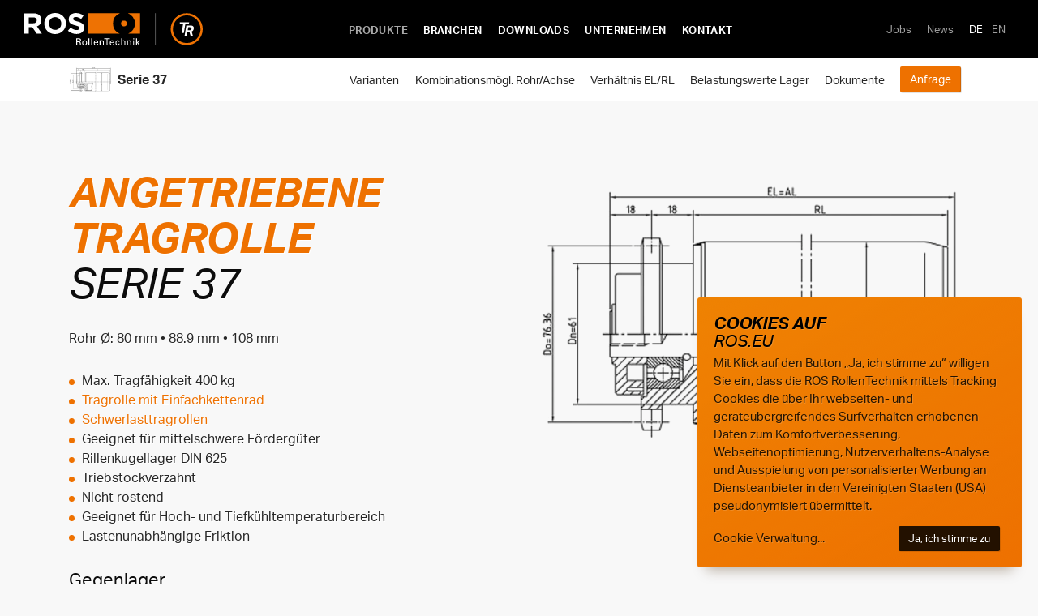

--- FILE ---
content_type: text/html; charset=UTF-8
request_url: https://www.ros.eu/produkte/serie-37
body_size: 18880
content:
<!doctype html>
<html dir="ltr" lang="de">
<head>
<meta charset="utf-8">
<!-- 
	           *@@@@@@@@@@@*              |
	       *@@@@@@@@@@@@@@@@@@@*          |
	     @@@@@@@@@@@@@@@@@@@@@@@@@        |
	   @@@@@@@@@@@@@@@@@@@@@@@@@@@@@      |   M O N S U N
	  @@@@@@@@@@@@@@@@@@@@@@@@@@@@@@@     |
	 @@@@@@@@@  %@@@@@@@@@@  @@@@@@@@@    |   Strategie.
	@@@@@@@@@ .@ *@@@@@@@@@@. @@@@@@@@@   |   Design.
	@@@@@@@@ /@@@ .@@@@@@@@@@/ @@@@@@@@   |   Kommunikation.
	@@@@@@@ &@@@@@  @@@@@@@@@@& @@@@@@@   |
	@@@@@@ @@@@@@@@  @@@@@@@@@@@ @@@@@@   |
	@@@@& @@@@@@@@@@* @@@@@@@@@@@ &@@@@   |
	@@@@,@@@@@@@@@@@@@/@@@@@@@@@@@,@@@@   |
	 @@@@@@@@@@@@@@@@@@@@@@@@@@@@@@@@@    |
	  @@@@@@@@@@@@@@@@@@@@@@@@@@@@@@@     |
	   @@@@@@@@@@@@@@@@@@@@@@@@@@@@@      |   www.monsun.media
	     @@@@@@@@@@@@@@@@@@@@@@@@@        |
	       *@@@@@@@@@@@@@@@@@@@*          |
	           *@@@@@@@@@@@*              |
-->
<link rel="dns-prefetch" href="//use.typekit.net">
<link rel="preload" href="/assets/template/fonts/ui/Linearicons-Free.woff2" as="font" crossorigin="anonymous">
<meta http-equiv="x-ua-compatible" content="ie=edge">
<meta name="msapplication-TileColor" content="#000000">
<meta name="theme-color" content="#000000">
<meta name="viewport" content="width=device-width, initial-scale=1">
<link rel="apple-touch-icon" sizes="180x180" href="/assets/template/img/favicon/apple-touch-icon.png">
<link rel="icon" type="image/png" sizes="32x32" href="/assets/template/img/favicon/favicon-32x32.png">
<link rel="icon" type="image/png" sizes="16x16" href="/assets/template/img/favicon/favicon-16x16.png">
<link rel="mask-icon" href="/assets/template/img/favicon/safari-pinned-tab.svg" color="#000000">
<link rel="manifest" href="/site.webmanifest">

<meta name="facebook-domain-verification" content="pvc4e7rz79oxr45vkd2z5eun8hfx4n" />
<!-- Facebook Pixel Code -->
<script>
!function(f,b,e,v,n,t,s)
{if(f.fbq)return;n=f.fbq=function(){n.callMethod?
n.callMethod.apply(n,arguments):n.queue.push(arguments)};
if(!f._fbq)f._fbq=n;n.push=n;n.loaded=!0;n.version='2.0';
n.queue=[];t=b.createElement(e);t.async=!0;
t.src=v;s=b.getElementsByTagName(e)[0];
s.parentNode.insertBefore(t,s)}(window, document,'script',
'https://connect.facebook.net/en_US/fbevents.js');
fbq('init', '277633910394177');
fbq('track', 'PageView');
</script>
<noscript><img height="1" width="1" style="display:none"
src="https://www.facebook.com/tr?id=277633910394177&ev=PageView&noscript=1"
/></noscript>
<!-- End Facebook Pixel Code -->
<title>Serie 37</title><meta name="generator" content="SEOmatic">
<meta name="description" content="Die Lagerung der angetriebenen Tragrolle Serie 37 von ROS besteht aus einem Stahl-Einfachkettenrad mit Rillenkugellager DIN 625, wahlweise mit Deck- oder…">
<meta name="referrer" content="no-referrer-when-downgrade">
<meta name="robots" content="all">
<meta content="de_DE" property="og:locale">
<meta content="en_EN" property="og:locale:alternate">
<meta content="ROS RollenTechnik" property="og:site_name">
<meta content="website" property="og:type">
<meta content="https://www.ros.eu/produkte/serie-37" property="og:url">
<meta content="Serie 37" property="og:title">
<meta content="Die Lagerung der angetriebenen Tragrolle Serie 37 von ROS besteht aus einem Stahl-Einfachkettenrad mit Rillenkugellager DIN 625, wahlweise mit Deck- oder Dichtscheiben und Gegenlager, ist treibstockverzahnt und geeignet für mittleres bis schweres Fördergut." property="og:description">
<link href="https://www.ros.eu/produkte/serie-37" rel="canonical">
<link href="https://www.ros.eu" rel="home">
<link type="text/plain" href="https://www.ros.eu/humans.txt" rel="author">
<link href="https://www.ros.eu/en/products/series-37" rel="alternate" hreflang="en">
<link href="https://www.ros.eu/produkte/serie-37" rel="alternate" hreflang="x-default">
<link href="https://www.ros.eu/produkte/serie-37" rel="alternate" hreflang="de">
<link href="/assets/template/css/app.css?v=1612545065" rel="stylesheet">
<link href="/assets/template/css/klaro.css?v=1612530860" rel="stylesheet"></head>
<body
class="is-loading t-light-grey has-subheader" ><div
class="page-wrapper"><header
class="header"><a
href="#content" class="u-bypass-link" tabindex="0">Menü überspringen</a><a
href="https://www.ros.eu/" title="Zur Startseite">
<svg
id="Ebene_1" class="header__logo" data-name="Ebene 1" xmlns="http://www.w3.org/2000/svg" viewBox="0 0 636.12 115.75"><defs><style>.cls-1{fill:#fff}.cls-2{fill:#ee7203}.cls-3{fill:none;stroke:#fff;stroke-miterlimit:10}</style></defs><path
class="cls-1" d="M185.08,115.32V90.38h8.8q4.13,0,6.2,1.64a5.83,5.83,0,0,1,2.08,4.87,5.92,5.92,0,0,1-1.21,3.78,6.09,6.09,0,0,1-3.37,2.12A4.9,4.9,0,0,1,200,104a5.22,5.22,0,0,1,1.15,2.56c.09.38.26,1.57.52,3.58a36,36,0,0,0,1,5.23h-3.57a40.82,40.82,0,0,1-.87-5,21.82,21.82,0,0,0-.61-3.67,3.39,3.39,0,0,0-1.58-2,8.24,8.24,0,0,0-3.48-.55h-4.18v11.26Zm8.2-14.3a7.21,7.21,0,0,0,4.1-.88,3.33,3.33,0,0,0,1.21-2.89,3.4,3.4,0,0,0-1.09-2.87c-.72-.56-2.13-.84-4.22-.84h-4.87V101Zm15.19,12.38a8.06,8.06,0,0,0,6.11,2.35,8.63,8.63,0,0,0,6.54-2.44,9.45,9.45,0,0,0,2.32-6.81,9.2,9.2,0,0,0-2.24-6.59,8.33,8.33,0,0,0-6.31-2.36,8.2,8.2,0,0,0-6.33,2.53,9.79,9.79,0,0,0-2.33,6.89,9,9,0,0,0,2.24,6.43m10.34-11.8a7.73,7.73,0,0,1,1.39,4.93,7.83,7.83,0,0,1-1.43,5,5.29,5.29,0,0,1-7.86.1,7.43,7.43,0,0,1-1.38-4.81,8.13,8.13,0,0,1,1.44-5.08,5.15,5.15,0,0,1,7.84-.12m12.91,13.72h-3.21V90.38h3.21v24.94Zm9.84-24.94h-3.21v24.94h3.21V90.38Zm21.57,19.36a5.51,5.51,0,0,1-1.94,4.36,7.5,7.5,0,0,1-5.08,1.65,8,8,0,0,1-6.15-2.24q-2.1-2.22-2.1-6.54,0-4.57,2.07-7a7.36,7.36,0,0,1,5.93-2.43,7.51,7.51,0,0,1,5.56,2,7.39,7.39,0,0,1,2,5.5c0,.57,0,1,0,1.29s0,.57,0,.83H251.06v1a5.32,5.32,0,0,0,1.27,3.81,4.67,4.67,0,0,0,3.58,1.35,4.5,4.5,0,0,0,3-1,3.39,3.39,0,0,0,1.15-2.63Zm-11.9-4.83h9v-.39A5,5,0,0,0,259,101a4,4,0,0,0-3.09-1.33,4.34,4.34,0,0,0-3.38,1.44,5.37,5.37,0,0,0-1.3,3.77m20.38-7h-3.24c0,.55.08,1.13.1,1.72s0,1.21,0,1.85v13.81h3.22V104a3.56,3.56,0,0,1,1.29-2.84,5,5,0,0,1,3.32-1.1,3.79,3.79,0,0,1,2.94,1,4.72,4.72,0,0,1,.93,3.23v11h3.2v-10.8a15.45,15.45,0,0,0-.19-3,3.68,3.68,0,0,0-.66-1.47,5.41,5.41,0,0,0-2.24-1.73,7.87,7.87,0,0,0-3.15-.62,6.81,6.81,0,0,0-3.39.82,4.53,4.53,0,0,0-2,2.22l-.11-2.84Zm24.94,17.38h-3.33V93.38H285v-3h19.9v3h-8.3v21.94Zm20.51-5.58a3.37,3.37,0,0,1-1.16,2.63,4.47,4.47,0,0,1-3,1,4.69,4.69,0,0,1-3.59-1.35,5.36,5.36,0,0,1-1.26-3.81v-1h12.32c0-.26,0-.54.05-.83s0-.72,0-1.29a7.43,7.43,0,0,0-2-5.5,7.52,7.52,0,0,0-5.56-2,7.36,7.36,0,0,0-5.93,2.43q-2.07,2.44-2.07,7,0,4.32,2.1,6.54c1.39,1.49,3.45,2.24,6.15,2.24a7.52,7.52,0,0,0,5.08-1.65,5.51,5.51,0,0,0,1.94-4.36Zm-7.57-8.6a4.33,4.33,0,0,1,3.38-1.44A4,4,0,0,1,316,101a5,5,0,0,1,1.19,3.49v.39h-9a5.37,5.37,0,0,1,1.31-3.77m30,8.33a6.65,6.65,0,0,1-1.94,4.66,6.84,6.84,0,0,1-4.84,1.62,7.2,7.2,0,0,1-5.71-2.28,9.44,9.44,0,0,1-2-6.47,10.5,10.5,0,0,1,2.11-7,7.23,7.23,0,0,1,5.86-2.5,6.68,6.68,0,0,1,4.66,1.58,5.42,5.42,0,0,1,1.75,4.24v.06h-3.11a3.55,3.55,0,0,0-1-2.59,3.37,3.37,0,0,0-2.52-1,3.7,3.7,0,0,0-3.22,1.73,8.39,8.39,0,0,0-1.17,4.74,10.26,10.26,0,0,0,1.09,5.29,3.89,3.89,0,0,0,5.92.74,3.91,3.91,0,0,0,1-2.8Zm8.91-19.09H345.2v24.94h3.22V104a3.56,3.56,0,0,1,1.29-2.84,5,5,0,0,1,3.32-1.1,3.79,3.79,0,0,1,2.94,1,4.72,4.72,0,0,1,.93,3.23v11h3.2V104.55a16.47,16.47,0,0,0-.19-3,3.7,3.7,0,0,0-.66-1.49A5.41,5.41,0,0,0,357,98.36a7.87,7.87,0,0,0-3.15-.62,6.8,6.8,0,0,0-3.38.83,4.61,4.61,0,0,0-2.06,2.25V90.38Zm20.84,10.4a4.58,4.58,0,0,1,2.05-2.22,6.81,6.81,0,0,1,3.39-.82,7.92,7.92,0,0,1,3.16.62,5.47,5.47,0,0,1,2.24,1.73,3.81,3.81,0,0,1,.65,1.47,15.45,15.45,0,0,1,.19,3v10.8h-3.19v-11a4.72,4.72,0,0,0-.94-3.23,3.77,3.77,0,0,0-2.93-1,5,5,0,0,0-3.33,1.1,3.56,3.56,0,0,0-1.29,2.84v11.29h-3.21V101.51c0-.64,0-1.26,0-1.85s-.05-1.17-.1-1.72h3.25l.1,2.84Zm22.42-10.4h-3.76v3.54h3.76V90.38Zm-.26,7.56h-3.21v17.38h3.21V97.94Zm10.43,17.38h-3.22V90.38h3.22V105l6.58-7.13h3.92l-7.24,7.5,7.75,9.91h-3.94L401.85,106v9.31Z"/><path
class="cls-1" d="M44.15,74,28.57,50.69H16V74H0V1.25H33.24c17.14,0,27.42,9,27.42,24v.21c0,11.74-6.33,19.12-15.58,22.54L62.85,74Zm.31-47.89c0-6.85-4.78-10.38-12.57-10.38H16V36.57H32.2c7.79,0,12.26-4.16,12.26-10.29v-.21Zm104,11.53v-.2C148.51,16.73,132.41,0,110,0S71.23,16.93,71.23,37.6v.21c0,20.68,16.1,37.4,38.53,37.4s38.75-16.93,38.75-37.61m-16.72.21c0,12.47-8.93,22.65-21.82,22.65S88,50.07,88,37.6v-.2c0-12.47,8.92-22.65,21.8-22.65s22,10.39,22,22.85v.21ZM186.41,75a46.28,46.28,0,0,1-30.85-11.63L165,52.05c6.54,5.4,13.4,8.82,21.71,8.82,6.54,0,10.49-2.59,10.49-6.85v-.21c0-4.05-2.49-6.13-14.65-9.24-14.64-3.74-24.1-7.79-24.1-22.24v-.2c0-13.19,10.6-21.92,25.45-21.92a42,42,0,0,1,27,9.25l-8.31,12c-6.44-4.46-12.78-7.16-18.91-7.16s-9.35,2.8-9.35,6.33v.21c0,4.78,3.12,6.34,15.69,9.56,14.75,3.84,23.06,9.14,23.06,21.81v.21c0,14.44-11,22.54-26.7,22.54"/><path
class="cls-2" d="M316,37.53a39.27,39.27,0,0,0,25,36.58H228.38V.94H341a39.28,39.28,0,0,0-25,36.59M369.52.94a39.26,39.26,0,0,1,0,73.17h42.9V.94ZM355.2,27.19a10.28,10.28,0,1,0,10.29,10.28A10.28,10.28,0,0,0,355.2,27.19"/><polygon
class="cls-1" points="586.52 40.1 587.7 33.23 554.85 33.23 553.67 40.1 566.1 40.1 560.75 71.28 568.75 71.28 574.09 40.1 586.52 40.1"/><path
class="cls-1" d="M604.2,52a7.48,7.48,0,0,0-1.65-3.73,9.56,9.56,0,0,0-4.1-2.72,20.63,20.63,0,0,0-7.2-1H577.77l-6.53,38.06h7.84l2.45-14.28H589l4,14.28h8.57l-5-16.15a13.51,13.51,0,0,0,5.2-4.21A15.07,15.07,0,0,0,604.15,56a13.26,13.26,0,0,0,.05-4m-8.13,4.19a9.44,9.44,0,0,1-.65,2.24,4.74,4.74,0,0,1-1.28,1.73A5.94,5.94,0,0,1,592,61.23a11,11,0,0,1-3.16.4h-6.18L584.48,51H590a11.58,11.58,0,0,1,3.37.4,4.31,4.31,0,0,1,1.94,1.12,3.29,3.29,0,0,1,.81,1.65,5.82,5.82,0,0,1,0,2"/><path
class="cls-2" d="M579,115a57.12,57.12,0,1,1,57.12-57.12A57.18,57.18,0,0,1,579,115m0-106.5a49.38,49.38,0,1,0,49.38,49.38A49.44,49.44,0,0,0,579,8.49"/><line
class="cls-3" x1="467.26" y1="0.66" x2="467.26" y2="114.99"/></svg>
</a><nav
class="nav -nav-primary header__nav-primary" aria-label="Primäre Navigation"><ul
class="nav__list"><li
class="nav__item"><a
href="https://www.ros.eu/produkte" class="nav__link -current">Produkte</a></li><li
class="nav__item"><a
href="https://www.ros.eu/branchen" class="nav__link">Branchen</a></li><li
class="nav__item"><a
href="https://www.ros.eu/downloads" class="nav__link">Downloads</a></li><li
class="nav__item"><a
href="https://www.ros.eu/unternehmen" class="nav__link">Unternehmen</a></li><li
class="nav__item"><a
href="https://www.ros.eu/kontakt" class="nav__link">Kontakt</a></li></ul></nav><nav
class="nav -nav-secondary header__nav-secondary" aria-label="Sekundäre Navigation"><ul
class="nav__list"><li
class="nav__item">
<a
href="https://www.ros.eu/stellenangebote" class="nav__link">Jobs</a></li><li
class="nav__item">
<a
href="https://www.ros.eu/news" class="nav__link">News</a></li><li
class="nav__item">
<span
class="nav__link -current">DE</span> •
<a
href="https://www.ros.eu/en/products/series-37" class="nav__link" title="Visit this page in english">EN</a></li></ul></nav><div
class="header__nav-mobile-toggles"><button
class="mobile-lang-toggle js-toggle-lang-nav">
<span>DE</span>
</button><button
class="header__mobile-nav-toggle js-toggle-mobile-nav hamburger hamburger--spin" aria-label="Mobile Navigation öffnen">
<span
class="hamburger-box">
<span
class="hamburger-inner"></span>
</span>
</button></div><div
class="mobile-language-modal"><div
class="container-fluid"><div
class="u-font-style-h3 u-muted u-border-bottom u-padded-bottom-mini u-padded-top-mini u-margin-bottom-none">Sprache | Language:</div><nav
class="nav -mobile-nav-primary"><ul
class="nav__list"><li
class="nav__item">
<span
class="nav__link -primary -current">Deutsch</span></li><li
class="nav__item">
<a
href="https://www.ros.eu/en/products/series-37" class="nav__link -primary">English</a></li></ul></nav></div></div><div
class="header__nav-mobile js-mobile-nav"><div
class="container-fluid"><nav
class="nav -mobile-nav-primary"><ul
class="nav__list"><li
class="nav__item"><a
href="https://www.ros.eu/produkte" class="nav__link -primary -current">Produkte</a></li><li
class="nav__item"><a
href="https://www.ros.eu/branchen" class="nav__link -primary">Branchen</a></li><li
class="nav__item"><a
href="https://www.ros.eu/downloads" class="nav__link -primary">Downloads</a></li><li
class="nav__item"><a
href="https://www.ros.eu/unternehmen" class="nav__link -primary">Unternehmen</a></li><li
class="nav__item"><a
href="https://www.ros.eu/kontakt" class="nav__link -primary">Kontakt</a></li><li
class="nav__item">
<a
href="https://www.ros.eu/stellenangebote" class="nav__link -secondary">Jobs</a></li><li
class="nav__item">
<a
href="https://www.ros.eu/news" class="nav__link -secondary">News</a></li></ul></nav></div></div></header><main
id="content"><div
class="subheader"><div
class="subheader__content"><nav
class="sticky-nav nav -nav-secondary -sticky-horizontal-nav"><div
class="d-flex align-items-center">
<span
class="nav__labell d-flex align-items-center">
<a
href="#">
<img
src="[data-uri]"
data-src="https://www.ros.eu/assets/images/Produkte/Tragrollen-angetrieben/_halfGridWidth/tragrolle-kettenrad-serie-37_bild1.jpg"
class="lazyload u-blend-mode-darken u-padded-right-tiny"
alt="Serie 37" height="35" /></a>
<span
class="u-font-bold">Serie 37</span>
</span></div><button
class="js-toggle-sticky-nav button -reset u-hide@lg">
<svg
version="1.1" xmlns="http://www.w3.org/2000/svg" xmlns:xlink="http://www.w3.org/1999/xlink" width="20" height="20" viewBox="0 0 20 20">
<path
fill="#000000" d="M0 6c0-0.128 0.049-0.256 0.146-0.354 0.195-0.195 0.512-0.195 0.707 0l8.646 8.646 8.646-8.646c0.195-0.195 0.512-0.195 0.707 0s0.195 0.512 0 0.707l-9 9c-0.195 0.195-0.512 0.195-0.707 0l-9-9c-0.098-0.098-0.146-0.226-0.146-0.354z"></path> </svg>
</button><ul
class="nav__list js-one-page-nav"><li
class="nav__item">
<a
href="#varianten" class="nav__link">
Varianten
</a></li><li
class="nav__item">
<a
href="#kombinationsmoegl-rohr-achse" class="nav__link">
Kombinationsmögl. Rohr/Achse
</a></li><li
class="nav__item">
<a
href="#verhaeltnis-el-rl" class="nav__link">
Verhältnis EL/RL
</a></li><li
class="nav__item">
<a
href="#belastungswerte-lager" class="nav__link">
Belastungswerte Lager
</a></li><li
class="nav__item">
<a
href="#dokumente" class="nav__link">
Dokumente
</a></li><li
class="nav__item">
<a
href="#anfrage" class="nav__link button -primary">
Anfrage
</a></li></ul></nav></div></div><section
class="u-padded-top-wide u-padded-bottom"><div
class="container"><div
class="row justify-content-center"><div
class="col-11 col-sm-10 col-md-5 col-lg-6 order-md-1 u-padded-bottom-small"><div
class="js-slick js-slick-lazyload" data-slick='{"slidesToShow": 1, "slidesToScroll": 1, "dots": true,"arrows": false}'><div><div
class="t-light-grey u-ratio" style="padding-top: 66.231884057971%;">
<img
src="https://www.ros.eu/assets/images/Produkte/Tragrollen-angetrieben/_halfGridWidth/tragrolle-kettenrad-serie-37_bild1.jpg"
data-srcset="https://www.ros.eu/assets/images/Produkte/Tragrollen-angetrieben/_halfGridWidth/tragrolle-kettenrad-serie-37_bild1.jpg 1x, https://www.ros.eu/assets/images/Produkte/Tragrollen-angetrieben/_halfGridWidth2x/tragrolle-kettenrad-serie-37_bild1.jpg 2x"
class="lazyload u-blend-mode-darken u-responsive-image"
alt="TRAPOROL Tragrolle Serie 37 Ansicht 1" data-sizes="auto" /></div></div></div></div><div
class="col-md-7 col-lg-6"><div
class="content-item"><span
class="u-font-size-display u-font-style-display">
<span>
Angetriebene</span>
</span><h1 class="u-font-size-display u-font-style-display">
<span>
Tragrolle
</span>
Serie 37</h1></div><div
class="content-item">
Rohr Ø:
80 mm • 88.9 mm • 108 mm</div><div
class="content-item"><ul
class="listing -bullet"><li>Max. Tragfähigkeit 400 kg</li><li>
<a
href="https://www.ros.eu/tragrollen-mit-kettenrad" title="Tragrolle mit Einfachkettenrad">Tragrolle mit Einfachkettenrad</a></li><li>
<a
href="https://www.ros.eu/schwerlasttragrollen" title="Schwerlasttragrollen">Schwerlasttragrollen</a></li><li>
Geeignet für mittelschwere Fördergüter</li><li>
Rillenkugellager DIN 625</li><li>
Triebstockverzahnt</li><li>
Nicht rostend</li><li>
Geeignet für Hoch- und Tiefkühltemperaturbereich</li><li>
Lastenunabhängige Friktion</li></ul></div><div
class="content-item"><h2 class="u-font-style-h3">Gegenlager</h2><div
class="card -base -product-teaser"><div
class="card__image">
<img
src="[data-uri]" data-src="https://www.ros.eu/assets/images/Produkte/Tragrollen-schwerkraft/tragrolle-serie-19_bild1.jpg" class="u-responsive-image lazyload" alt="Serie 19"></div><div
class="card__content"><div
class="card__head"><div
class="card__title u-font-style-h5 u-font-style-display">
<span>
Schwerkraft</span><h3 class="u-font-style-h5 u-font-style-display">
<span>Tragrolle</span>
Serie 19</h3></div>
<span
class="card__subtitle"></span></div><div
class="card__body"><div
class="card__text"></div><div
class="card__cta">
<a
href="https://www.ros.eu/produkte/serie-19" class="u-tile-link">Tragrolle Serie 19
</a></div></div></div></div><div
class="card -base -product-teaser"><div
class="card__image">
<img
src="[data-uri]" data-src="https://www.ros.eu/assets/images/Produkte/Tragrollen-schwerkraft/tragrolle-serie-26_bild1.jpg" class="u-responsive-image lazyload" alt="Serie 26"></div><div
class="card__content"><div
class="card__head"><div
class="card__title u-font-style-h5 u-font-style-display">
<span>
Schwerkraft</span><h3 class="u-font-style-h5 u-font-style-display">
<span>Tragrolle</span>
Serie 26</h3></div>
<span
class="card__subtitle"></span></div><div
class="card__body"><div
class="card__text"></div><div
class="card__cta">
<a
href="https://www.ros.eu/produkte/serie-26" class="u-tile-link">Tragrolle Serie 26
</a></div></div></div></div><div
class="card -base -product-teaser"><div
class="card__image">
<img
src="[data-uri]" data-src="https://www.ros.eu/assets/images/Produkte/Tragrollen-schwerkraft/tragrolle-serie-27_bild1.jpg" class="u-responsive-image lazyload" alt="Serie 27"></div><div
class="card__content"><div
class="card__head"><div
class="card__title u-font-style-h5 u-font-style-display">
<span>
Schwerkraft</span><h3 class="u-font-style-h5 u-font-style-display">
<span>Tragrolle</span>
Serie 27</h3></div>
<span
class="card__subtitle"></span></div><div
class="card__body"><div
class="card__text"></div><div
class="card__cta">
<a
href="https://www.ros.eu/produkte/serie-27" class="u-tile-link">Tragrolle Serie 27
</a></div></div></div></div></div><div
class="content-item"><div
class="readmore js-readmore-250"><p>Die Lagerung besteht aus einem Stahl-Einfachkettenrad 5/8 x 3/8” Z = 15 mit Rillenkugellager DIN 625 und Gegenlager (Serie 19, 26 oder 27).</p></div></div></div></div></div></section><section
class="u-border-top" id="varianten"><div
class="container"><div
class="accordion -big-plus js-accordion" data-accordion><div
class="accordion__control" data-control><h2>Varianten</h2></div><div
class="accordion__content" data-content><div
class="accordion__content-inner"><table
class="table -tech-data"><tr><th>Serie</th><th>Variante</th></tr><tr><td>37.9</td><td>Festrolle, verschweißt mit Rillenkugellager 6204 RS</td></tr></table></div></div></div></div></section><section
class="u-border-top" id="kombinationsmoegl-rohr-achse"><div
class="container"><div
class="accordion -big-plus js-accordion " data-accordion><div
class="accordion__control" data-control><h2>Kombinationsmögl. Rohr/Achse</h2></div><div
class="accordion__content" data-content><div
class="accordion__content-inner"><table
class="table -tech-data tablesaw-stack" data-tablesaw-mode="stack"><thead><tr><th>Rohr Ø</th><th>Rohrwandstärke</th><th>Rohr Material Optionen</th><th>Achse Ø</th></tr></thead><tbody><tr><td>80 <span>mm</span></td><td>2 <span>mm</span></td><td>
Stahl • 															Edelstahl</td><td>
20 <span>mm</span></td></tr><tr><td>80 <span>mm</span></td><td>3 <span>mm</span></td><td>
Stahl • 															Edelstahl</td><td>
20 <span>mm</span></td></tr><tr><td>88.9 <span>mm</span></td><td>2.9 <span>mm</span></td><td>
Stahl • 															Edelstahl</td><td>
20 <span>mm</span></td></tr><tr><td>108 <span>mm</span></td><td>3.25 <span>mm</span></td><td>
Stahl • 															Edelstahl</td><td>
20 <span>mm</span></td></tr></tbody></table></div></div></div></div></section><section
class="u-border-top" id="verhaeltnis-el-rl"><div
class="container"><div
class="accordion -big-plus js-accordion " data-accordion><div
class="accordion__control" data-control><h2>Verhältnis EL/RL</h2></div><div
class="accordion__content" data-content><div
class="accordion__content-inner"><table
class="table -tech-data tablesaw-stack" data-tablesaw-mode="stack" data-tablesaw-hide-empty><thead><tr><th>Rohr Ø</th><th>Achse Ø</th><th></th><th>IGM</th><th>M</th><th>AGM</th><th>GL</th><th>SW</th></tr></thead><tbody><tr><td>80-108 <span>mm</span></td><td>20 <span>mm</span></td><td>EL=RL+</td><td>41</td><td>50</td><td>41</td><td>41</td><td>41</td></tr></tbody></table></div></div></div></div></section><section
class="u-border-top" id="belastungswerte-lager"><div
class="container"><div
class="accordion -big-plus js-accordion " data-accordion><div
class="accordion__control" data-control><h2>Belastungswerte Lager</h2></div><div
class="accordion__content" data-content><div
class="accordion__content-inner"><table
class="table -tech-data tablesaw-stack" data-tablesaw-mode="stack" data-tablesaw-hide-empty ><thead><tr><th>Rohr Ø</th><th>Variante / Gegenlager</th><th>Lager statisch</th><th>Lager dynamisch</th><th>Fördergeschw</th></tr></thead><tbody><tr><td>80-108 <span>mm</span></td><td></td><td>350 <span>daN</span></td><td>400 <span>daN</span></td><td>0,80 <span>m/s</span></td></tr></tbody></table></div></div></div></div></section><section
class="u-border-top" id="dokumente"><div
class="container"><div
class="accordion -big-plus js-accordion" data-accordion><div
class="accordion__control" data-control><h2>Technische Skizzen</h2></div><div
class="accordion__content" data-content><div
class="accordion__content-inner"><div
class="download -list-stlye"><figure
class="download__preview">
<a
href="https://www.ros.eu/assets/pdf/Technische-Skizzen/Tragrollen-angetrieben/tragrolle-angetrieben-serie-37-agm.pdf" target="_blank" title="PDF öffnen: Technische Skizze Tragrolle Angetrieben Serie 37 Agm "><img
src="[data-uri]" data-src="https://www.ros.eu/assets/pdf-thumbs//tragrolle-angetrieben-serie-37-agm.pdf-475.jpg" alt="Technische Skizze Tragrolle Angetrieben Serie 37 Agm" class="lazyload" /></a></figure><div
class="download__content"><div
class="download__info"><div
class="download__title">
<a
href="https://www.ros.eu/assets/pdf/Technische-Skizzen/Tragrollen-angetrieben/tragrolle-angetrieben-serie-37-agm.pdf" target="_blank" title="PDF öffnen: Technische Skizze Tragrolle Angetrieben Serie 37 Agm ">Technische Skizze<br><div
class="h4">Tragrolle Angetrieben Serie 37 Agm</div></a></div><div
class="download__meta">
PDF — 33,1 KB</div></div><div
class="download__links">
<a
href="https://www.ros.eu/assets/pdf/Technische-Skizzen/Tragrollen-angetrieben/tragrolle-angetrieben-serie-37-agm.pdf" class="button -ghost" target="_blank" title="PDF öffnen: Technische Skizze Tragrolle Angetrieben Serie 37 Agm ">Öffnen</a>
<a
href="https://www.ros.eu/assets/pdf/Technische-Skizzen/Tragrollen-angetrieben/tragrolle-angetrieben-serie-37-agm.pdf" class="button -primary" download>Download</a></div></div></div><div
class="download -list-stlye"><figure
class="download__preview">
<a
href="https://www.ros.eu/assets/pdf/Technische-Skizzen/Tragrollen-angetrieben/tragrolle-angetrieben-serie-37-gl.pdf" target="_blank" title="PDF öffnen: Technische Skizze Tragrolle Angetrieben Serie 37 Gl "><img
src="[data-uri]" data-src="https://www.ros.eu/assets/pdf-thumbs//tragrolle-angetrieben-serie-37-gl.pdf-477.jpg" alt="Technische Skizze Tragrolle Angetrieben Serie 37 Gl" class="lazyload" /></a></figure><div
class="download__content"><div
class="download__info"><div
class="download__title">
<a
href="https://www.ros.eu/assets/pdf/Technische-Skizzen/Tragrollen-angetrieben/tragrolle-angetrieben-serie-37-gl.pdf" target="_blank" title="PDF öffnen: Technische Skizze Tragrolle Angetrieben Serie 37 Gl ">Technische Skizze<br><div
class="h4">Tragrolle Angetrieben Serie 37 Gl</div></a></div><div
class="download__meta">
PDF — 32,9 KB</div></div><div
class="download__links">
<a
href="https://www.ros.eu/assets/pdf/Technische-Skizzen/Tragrollen-angetrieben/tragrolle-angetrieben-serie-37-gl.pdf" class="button -ghost" target="_blank" title="PDF öffnen: Technische Skizze Tragrolle Angetrieben Serie 37 Gl ">Öffnen</a>
<a
href="https://www.ros.eu/assets/pdf/Technische-Skizzen/Tragrollen-angetrieben/tragrolle-angetrieben-serie-37-gl.pdf" class="button -primary" download>Download</a></div></div></div><div
class="download -list-stlye"><figure
class="download__preview">
<a
href="https://www.ros.eu/assets/pdf/Technische-Skizzen/Tragrollen-angetrieben/tragrolle-angetrieben-serie-37-igm.pdf" target="_blank" title="PDF öffnen: Technische Skizze Tragrolle Angetrieben Serie 37 Igm "><img
src="[data-uri]" data-src="https://www.ros.eu/assets/pdf-thumbs//tragrolle-angetrieben-serie-37-igm.pdf-479.jpg" alt="Technische Skizze Tragrolle Angetrieben Serie 37 Igm" class="lazyload" /></a></figure><div
class="download__content"><div
class="download__info"><div
class="download__title">
<a
href="https://www.ros.eu/assets/pdf/Technische-Skizzen/Tragrollen-angetrieben/tragrolle-angetrieben-serie-37-igm.pdf" target="_blank" title="PDF öffnen: Technische Skizze Tragrolle Angetrieben Serie 37 Igm ">Technische Skizze<br><div
class="h4">Tragrolle Angetrieben Serie 37 Igm</div></a></div><div
class="download__meta">
PDF — 32,9 KB</div></div><div
class="download__links">
<a
href="https://www.ros.eu/assets/pdf/Technische-Skizzen/Tragrollen-angetrieben/tragrolle-angetrieben-serie-37-igm.pdf" class="button -ghost" target="_blank" title="PDF öffnen: Technische Skizze Tragrolle Angetrieben Serie 37 Igm ">Öffnen</a>
<a
href="https://www.ros.eu/assets/pdf/Technische-Skizzen/Tragrollen-angetrieben/tragrolle-angetrieben-serie-37-igm.pdf" class="button -primary" download>Download</a></div></div></div><div
class="download -list-stlye"><figure
class="download__preview">
<a
href="https://www.ros.eu/assets/pdf/Technische-Skizzen/Tragrollen-angetrieben/tragrolle-angetrieben-serie-37-m.pdf" target="_blank" title="PDF öffnen: Technische Skizze Tragrolle Angetrieben Serie 37 M "><img
src="[data-uri]" data-src="https://www.ros.eu/assets/pdf-thumbs//tragrolle-angetrieben-serie-37-m.pdf-481.jpg" alt="Technische Skizze Tragrolle Angetrieben Serie 37 M" class="lazyload" /></a></figure><div
class="download__content"><div
class="download__info"><div
class="download__title">
<a
href="https://www.ros.eu/assets/pdf/Technische-Skizzen/Tragrollen-angetrieben/tragrolle-angetrieben-serie-37-m.pdf" target="_blank" title="PDF öffnen: Technische Skizze Tragrolle Angetrieben Serie 37 M ">Technische Skizze<br><div
class="h4">Tragrolle Angetrieben Serie 37 M</div></a></div><div
class="download__meta">
PDF — 33,2 KB</div></div><div
class="download__links">
<a
href="https://www.ros.eu/assets/pdf/Technische-Skizzen/Tragrollen-angetrieben/tragrolle-angetrieben-serie-37-m.pdf" class="button -ghost" target="_blank" title="PDF öffnen: Technische Skizze Tragrolle Angetrieben Serie 37 M ">Öffnen</a>
<a
href="https://www.ros.eu/assets/pdf/Technische-Skizzen/Tragrollen-angetrieben/tragrolle-angetrieben-serie-37-m.pdf" class="button -primary" download>Download</a></div></div></div><div
class="download -list-stlye"><figure
class="download__preview">
<a
href="https://www.ros.eu/assets/pdf/Technische-Skizzen/Tragrollen-angetrieben/tragrolle-angetrieben-serie-37-sw.pdf" target="_blank" title="PDF öffnen: Technische Skizze Tragrolle Angetrieben Serie 37 Sw "><img
src="[data-uri]" data-src="https://www.ros.eu/assets/pdf-thumbs//tragrolle-angetrieben-serie-37-sw.pdf-483.jpg" alt="Technische Skizze Tragrolle Angetrieben Serie 37 Sw" class="lazyload" /></a></figure><div
class="download__content"><div
class="download__info"><div
class="download__title">
<a
href="https://www.ros.eu/assets/pdf/Technische-Skizzen/Tragrollen-angetrieben/tragrolle-angetrieben-serie-37-sw.pdf" target="_blank" title="PDF öffnen: Technische Skizze Tragrolle Angetrieben Serie 37 Sw ">Technische Skizze<br><div
class="h4">Tragrolle Angetrieben Serie 37 Sw</div></a></div><div
class="download__meta">
PDF — 32,9 KB</div></div><div
class="download__links">
<a
href="https://www.ros.eu/assets/pdf/Technische-Skizzen/Tragrollen-angetrieben/tragrolle-angetrieben-serie-37-sw.pdf" class="button -ghost" target="_blank" title="PDF öffnen: Technische Skizze Tragrolle Angetrieben Serie 37 Sw ">Öffnen</a>
<a
href="https://www.ros.eu/assets/pdf/Technische-Skizzen/Tragrollen-angetrieben/tragrolle-angetrieben-serie-37-sw.pdf" class="button -primary" download>Download</a></div></div></div></div></div></div></div></section><div
class="u-border-bottom"></div><div
class="u-padded-top u-padded-bottom u-bg-white" id="anfrage"><div
class="container"><div
class="u-font-style-h2 u-padded-bottom-tiny">Ansprechpartner</div><div
class="row"><div
class="col-lg-6 u-padded-bottom-small js-inview inview-slidefade not-inview"><div
class="card -contact"><div
class="card__image">
<img
src="[data-uri]" data-src="https://www.ros.eu/assets/images/Mitarbeiter/_ansprechpartnerKachel/person-avatar.jpg" alt="Stefan Schäffler — Key Account Manager bei ROS RollenTechnik GmbH" class="lazyload"></div><div
class="card__content"><div
class="card__head"><h2 class="card__title">Stefan Schäffler</h2><p
class="card__subtitle">Key Account Manager</p></div><div
class="card__body"><div
class="card__text"><p>
<svg
xmlns="http://www.w3.org/2000/svg" viewbox="0 0 20 20" width="15" height="15" fill="currentcolor"><path
d="M16 20c-1.771 0-3.655-.502-5.6-1.492-1.793-.913-3.564-2.22-5.122-3.78s-2.863-3.333-3.775-5.127C.515 7.655.013 5.771.013 4c0-1.148 1.07-2.257 1.529-2.68C2.203.711 3.243 0 3.999 0c.376 0 .816.246 1.387.774.425.394.904.928 1.383 1.544.289.372 1.73 2.271 1.73 3.182 0 .747-.845 1.267-1.739 1.816-.346.212-.703.432-.961.639-.276.221-.325.338-.333.364.949 2.366 3.85 5.267 6.215 6.215.021-.007.138-.053.363-.333.207-.258.427-.616.639-.961.55-.894 1.069-1.739 1.816-1.739.911 0 2.81 1.441 3.182 1.73.616.479 1.15.958 1.544 1.383.528.57.774 1.011.774 1.387 0 .756-.711 1.799-1.319 2.463-.424.462-1.533 1.537-2.681 1.537zM3.994 1c-.268.005-.989.333-1.773 1.055C1.477 2.741 1.014 3.486 1.014 4c0 6.729 8.264 15 14.986 15 .513 0 1.258-.465 1.944-1.213.723-.788 1.051-1.512 1.056-1.781-.032-.19-.558-.929-1.997-2.037-1.237-.952-2.24-1.463-2.498-1.469-.018.005-.13.048-.357.336-.197.251-.408.594-.613.926-.56.911-1.089 1.772-1.858 1.772a.97.97 0 0 1-.363-.071c-2.625-1.05-5.729-4.154-6.779-6.779-.126-.315-.146-.809.474-1.371.33-.299.786-.579 1.228-.851.332-.204.676-.415.926-.613.288-.227.331-.339.336-.357-.007-.258-.517-1.261-1.469-2.498C4.922 1.555 4.183 1.03 3.993.997z"/></svg> +49 9642 80-128<br>
<svg
xmlns="http://www.w3.org/2000/svg" fill="currentcolor" viewbox="0 0 20 20" width="15" height="15"><path
d="M10.5 18h-1a.5.5 0 0 1 0-1h1a.5.5 0 0 1 0 1z"/><path
d="M14.5 20h-9c-.827 0-1.5-.673-1.5-1.5v-17C4 .673 4.673 0 5.5 0h9c.827 0 1.5.673 1.5 1.5v17c0 .827-.673 1.5-1.5 1.5zm-9-19a.5.5 0 0 0-.5.5v17a.5.5 0 0 0 .5.5h9a.5.5 0 0 0 .5-.5v-17a.5.5 0 0 0-.5-.5h-9z"/><path
d="M13.5 16h-7a.5.5 0 0 1-.5-.5v-13a.5.5 0 0 1 .5-.5h7a.5.5 0 0 1 .5.5v13a.5.5 0 0 1-.5.5zM7 15h6V3H7v12z"/></svg> +49 160 5825154<br>
<svg
xmlns="http://www.w3.org/2000/svg" fill="currentcolor" viewbox="0 0 20 20" width="15" height="15"><path
d="M18.5 4H17V1.5c0-.827-.673-1.5-1.5-1.5h-11C3.673 0 3 .673 3 1.5V4H1.5C.673 4 0 4.673 0 5.5v9c0 .827.673 1.5 1.5 1.5H3v2.5c0 .827.673 1.5 1.5 1.5h11c.827 0 1.5-.673 1.5-1.5V16h1.5c.827 0 1.5-.673 1.5-1.5v-9c0-.827-.673-1.5-1.5-1.5zM4 1.5a.5.5 0 0 1 .5-.5h11a.5.5 0 0 1 .5.5V4H4V1.5zM15.5 19h-11a.5.5 0 0 1-.5-.5V12h12v6.5a.5.5 0 0 1-.5.5zm3.5-4.5a.5.5 0 0 1-.5.5H17v-3h.5a.5.5 0 0 0 0-1h-15a.5.5 0 0 0 0 1H3v3H1.5a.5.5 0 0 1-.5-.5v-9a.5.5 0 0 1 .5-.5h17a.5.5 0 0 1 .5.5v9z"/><path
d="M14.5 14h-9a.5.5 0 0 1 0-1h9a.5.5 0 0 1 0 1zm0 2h-9a.5.5 0 0 1 0-1h9a.5.5 0 0 1 0 1zm0 2h-9a.5.5 0 0 1 0-1h9a.5.5 0 0 1 0 1zm2-9c-.827 0-1.5-.673-1.5-1.5S15.673 6 16.5 6s1.5.673 1.5 1.5S17.327 9 16.5 9zm0-2a.5.5 0 1 0 0 1 .5.5 0 0 0 0-1z"/></svg> +49 9642 80-199<br>
<svg
xmlns="http://www.w3.org/2000/svg" fill="currentcolor" viewbox="0 0 20 20" width="15" height="15"><path
d="M17.5 6h-16C.673 6 0 6.673 0 7.5v9c0 .827.673 1.5 1.5 1.5h16c.827 0 1.5-.673 1.5-1.5v-9c0-.827-.673-1.5-1.5-1.5zm0 1c.03 0 .058.003.087.008l-7.532 5.021c-.29.193-.819.193-1.109 0L1.414 7.008A.494.494 0 0 1 1.501 7h16zm0 10h-16a.5.5 0 0 1-.5-.5V7.934l7.391 4.927c.311.207.71.311 1.109.311s.798-.104 1.109-.311L18 7.934V16.5a.5.5 0 0 1-.5.5z"/></svg> <a
href="mailto:S.Schaeffler@ros.eu">S.Schaeffler@ros.eu</a></p></div><div
class="card__cta"></div></div></div></div></div><div
class="col-lg-6 u-padded-bottom-small js-inview inview-slidefade not-inview"><div
class="card -contact"><div
class="card__image">
<img
src="[data-uri]" data-src="https://www.ros.eu/assets/images/Mitarbeiter/_ansprechpartnerKachel/andrea-heimhardt.jpg" alt="Andrea Heimhardt — Leitung Vertriebsinnendienst bei ROS RollenTechnik GmbH" class="lazyload"></div><div
class="card__content"><div
class="card__head"><h2 class="card__title">Andrea Heimhardt</h2><p
class="card__subtitle">Leitung Vertriebsinnendienst</p></div><div
class="card__body"><div
class="card__text"><p>
<svg
xmlns="http://www.w3.org/2000/svg" viewbox="0 0 20 20" width="15" height="15" fill="currentcolor"><path
d="M16 20c-1.771 0-3.655-.502-5.6-1.492-1.793-.913-3.564-2.22-5.122-3.78s-2.863-3.333-3.775-5.127C.515 7.655.013 5.771.013 4c0-1.148 1.07-2.257 1.529-2.68C2.203.711 3.243 0 3.999 0c.376 0 .816.246 1.387.774.425.394.904.928 1.383 1.544.289.372 1.73 2.271 1.73 3.182 0 .747-.845 1.267-1.739 1.816-.346.212-.703.432-.961.639-.276.221-.325.338-.333.364.949 2.366 3.85 5.267 6.215 6.215.021-.007.138-.053.363-.333.207-.258.427-.616.639-.961.55-.894 1.069-1.739 1.816-1.739.911 0 2.81 1.441 3.182 1.73.616.479 1.15.958 1.544 1.383.528.57.774 1.011.774 1.387 0 .756-.711 1.799-1.319 2.463-.424.462-1.533 1.537-2.681 1.537zM3.994 1c-.268.005-.989.333-1.773 1.055C1.477 2.741 1.014 3.486 1.014 4c0 6.729 8.264 15 14.986 15 .513 0 1.258-.465 1.944-1.213.723-.788 1.051-1.512 1.056-1.781-.032-.19-.558-.929-1.997-2.037-1.237-.952-2.24-1.463-2.498-1.469-.018.005-.13.048-.357.336-.197.251-.408.594-.613.926-.56.911-1.089 1.772-1.858 1.772a.97.97 0 0 1-.363-.071c-2.625-1.05-5.729-4.154-6.779-6.779-.126-.315-.146-.809.474-1.371.33-.299.786-.579 1.228-.851.332-.204.676-.415.926-.613.288-.227.331-.339.336-.357-.007-.258-.517-1.261-1.469-2.498C4.922 1.555 4.183 1.03 3.993.997z"/></svg> +49 2542 91886-109<br>
<svg
xmlns="http://www.w3.org/2000/svg" fill="currentcolor" viewbox="0 0 20 20" width="15" height="15"><path
d="M18.5 4H17V1.5c0-.827-.673-1.5-1.5-1.5h-11C3.673 0 3 .673 3 1.5V4H1.5C.673 4 0 4.673 0 5.5v9c0 .827.673 1.5 1.5 1.5H3v2.5c0 .827.673 1.5 1.5 1.5h11c.827 0 1.5-.673 1.5-1.5V16h1.5c.827 0 1.5-.673 1.5-1.5v-9c0-.827-.673-1.5-1.5-1.5zM4 1.5a.5.5 0 0 1 .5-.5h11a.5.5 0 0 1 .5.5V4H4V1.5zM15.5 19h-11a.5.5 0 0 1-.5-.5V12h12v6.5a.5.5 0 0 1-.5.5zm3.5-4.5a.5.5 0 0 1-.5.5H17v-3h.5a.5.5 0 0 0 0-1h-15a.5.5 0 0 0 0 1H3v3H1.5a.5.5 0 0 1-.5-.5v-9a.5.5 0 0 1 .5-.5h17a.5.5 0 0 1 .5.5v9z"/><path
d="M14.5 14h-9a.5.5 0 0 1 0-1h9a.5.5 0 0 1 0 1zm0 2h-9a.5.5 0 0 1 0-1h9a.5.5 0 0 1 0 1zm0 2h-9a.5.5 0 0 1 0-1h9a.5.5 0 0 1 0 1zm2-9c-.827 0-1.5-.673-1.5-1.5S15.673 6 16.5 6s1.5.673 1.5 1.5S17.327 9 16.5 9zm0-2a.5.5 0 1 0 0 1 .5.5 0 0 0 0-1z"/></svg> +49 2542 91886-199<br>
<svg
xmlns="http://www.w3.org/2000/svg" fill="currentcolor" viewbox="0 0 20 20" width="15" height="15"><path
d="M17.5 6h-16C.673 6 0 6.673 0 7.5v9c0 .827.673 1.5 1.5 1.5h16c.827 0 1.5-.673 1.5-1.5v-9c0-.827-.673-1.5-1.5-1.5zm0 1c.03 0 .058.003.087.008l-7.532 5.021c-.29.193-.819.193-1.109 0L1.414 7.008A.494.494 0 0 1 1.501 7h16zm0 10h-16a.5.5 0 0 1-.5-.5V7.934l7.391 4.927c.311.207.71.311 1.109.311s.798-.104 1.109-.311L18 7.934V16.5a.5.5 0 0 1-.5.5z"/></svg> <a
href="mailto:a.heimhardt@ros.eu">a.heimhardt@ros.eu</a></p></div><div
class="card__cta"></div></div></div></div></div></div></div></div></main><div
class=""><footer
class="footer u-font-size-small u-border-top"><video
class="footer__bg-video" data-object-fit="cover" preload="none" loop muted playsinline>
<source
src="/assets/template/video/traporol-background-flares3.mp4" data-object-fit="cover" type="video/mp4"></video><div
class="container"><div
class="row u-padded-bottom-small"><div
class="col-md-6 col-lg-3 col-12"><div
class="content-item  u-padded-top"><div
class="accordion -footer js-accordion js-accordion-open-at-md" data-accordion><div
class="accordion__control" data-control>Unternehmen</div><div
class="accordion__content" data-content><nav
class="nav -nav-secondary-rows -arrows-before"><ul
class="nav__list "><li
class="nav__item">
<a
href="https://www.ros.eu/" class="nav__link">Start</a></li><li
class="nav__item">
<a
href="https://www.ros.eu/unternehmen" class="nav__link">Unternehmen</a></li><li
class="nav__item">
<a
href="https://www.ros.eu/stellenangebote" class="nav__link">Stellenangebote</a></li><li
class="nav__item">
<a
href="https://www.ros.eu/news" class="nav__link">Aktuelles</a></li><li
class="nav__item">
<a
href="https://www.ros.eu/downloads" class="nav__link">Kataloge / Downloads</a></li><li
class="nav__item">
<a
href="https://www.ros.eu/messen" class="nav__link">Fachmessen</a></li></ul></nav></div></div></div></div><div
class="col-md-6 col-lg-3 col-12"><div
class="content-item  u-padded-top"><div
class="accordion -footer js-accordion js-accordion-open-at-md" data-accordion><div
class="accordion__control" data-control>Produkte</div><div
class="accordion__content" data-content><nav
class="nav -nav-secondary-rows -arrows-before"><ul
class="nav__list "><li
class="nav__item">
<a
href="https://www.ros.eu/tragrollen" class="nav__link">
Tragrollen
</a></li><li
class="nav__item">
<a
href="https://www.ros.eu/schwerlasttragrollen" class="nav__link">
Schwerlasttragrollen
</a></li><li
class="nav__item">
<a
href="https://www.ros.eu/allseitenrollen" class="nav__link">
Allseitenrollen
</a></li><li
class="nav__item">
<a
href="https://www.ros.eu/motorrollen" class="nav__link">
Motorrollen
</a></li><li
class="nav__item">
<a
href="https://www.ros.eu/allseitenrolle-leiste" class="nav__link">
Allseitenrollen-Leiste
</a></li><li
class="nav__item">
<a
href="https://www.ros.eu/motorrollen-controller" class="nav__link">
Controller
</a></li><li
class="nav__item">
<a
href="https://www.ros.eu/allseitenrolle-profile" class="nav__link">
Allseitenrollen-Profile
</a></li><li
class="nav__item">
<a
href="https://www.ros.eu/rollenschienen" class="nav__link">
Rollenschienen
</a></li><li
class="nav__item">
<a
href="https://www.ros.eu/röllchenleisten" class="nav__link">
Röllchenleisten
</a></li><li
class="nav__item">
<a
href="https://www.ros.eu/sondertragrollen" class="nav__link">
Sondertragrollen
</a></li></ul></nav></div></div></div></div><div
class="col-md-6 col-lg-3 col-12"><div
class="content-item  u-padded-top"><div
class="accordion -footer js-accordion js-accordion-open-at-md" data-accordion><div
class="accordion__control" data-control>Einsatzgebiete</div><div
class="accordion__content" data-content><nav
class="nav -nav-secondary-rows -arrows-before"><ul
class="nav__list "><li
class="nav__item">
<a
href="https://www.ros.eu/branchen/automobilindustrie" class="nav__link">
Maschinenbau- und Automobilindustrie
</a></li><li
class="nav__item">
<a
href="https://www.ros.eu/branchen/holzverarbeitung" class="nav__link">
Holzverarbeitung
</a></li><li
class="nav__item">
<a
href="https://www.ros.eu/branchen/chemie-pharmaindustrie" class="nav__link">
Chemie- &amp; Pharmaindustrie
</a></li><li
class="nav__item">
<a
href="https://www.ros.eu/branchen/lebensmittel-und-getränkeindustrie" class="nav__link">
Lebensmittel- und Getränkeindustrie
</a></li><li
class="nav__item">
<a
href="https://www.ros.eu/branchen/verpackungsindustrie" class="nav__link">
Verpackungsindustrie
</a></li><li
class="nav__item">
<a
href="https://www.ros.eu/branchen/druck-und-papierindustrie" class="nav__link">
Druck- und Papierindustrie
</a></li><li
class="nav__item">
<a
href="https://www.ros.eu/branchen/agrarindustrie-und-landwirtschaft" class="nav__link">
Agrarindustrie und Landwirtschaft
</a></li><li
class="nav__item">
<a
href="https://www.ros.eu/branchen/steinindustrie" class="nav__link">
Steinindustrie
</a></li><li
class="nav__item">
<a
href="https://www.ros.eu/branchen/intralogistik" class="nav__link">
Intralogistik
</a></li><li
class="nav__item">
<a
href="https://www.ros.eu/branchen/recycling-und-abfallindustrie" class="nav__link">
Recycling- und Abfallindustrie
</a></li><li
class="nav__item">
<a
href="https://www.ros.eu/branchen/eisen-und-stahlindustrie" class="nav__link">
Eisen- und Stahlindustrie
</a></li><li
class="nav__item">
<a
href="https://www.ros.eu/branchen/montanindustrie" class="nav__link">
Montanindustrie
</a></li></ul></nav></div></div></div></div><div
class="col-md-6 col-lg-3 col-12"><div
class="content-item  u-padded-top">
<span
class="u-font-style-h6">Kontakt</span></div><div
class="content-item"><p
class="u-font-small">
<b>Standort Nord</b><br>
Schildarpstraße 57<br>
48712 Gescher<br>
Tel. +49 2542 91886-0</p></div></div></div><div
class="row justify-content-md-between justify-content-center align-items-center no-gutters u-padded-top-small u-border-top"><p
class="footer__copyright">
© 2026 ROS RollenTechnik GmbH.</p><div
class="footer__brand">
<svg
height="15" viewBox="0 0 291 15" width="291" xmlns="http://www.w3.org/2000/svg"><g
fill-rule="evenodd"><path
d="m0 14.5320007 2.93071019-13.87022743h4.51086268c.83734576 0 1.60716365.13505577 2.28244249.41867288.67527884.28361712 1.25601864.66177327 1.72871384 1.16147961.4726952.49970635.8373458 1.09395173 1.0939517 1.78273615.256606.68878443.3916618 1.43159115.3916618 2.22842019 0 1.20199634-.1755725 2.30945365-.513212 3.32237192-.3376394 1.01291828-.8643569 1.87727518-1.5666469 2.60657638-.70229.7293011-1.58015248 1.3100409-2.63358747 1.7152082-1.053435.4186729-2.29594807.6212566-3.71403365.6212566h-4.51086268zm4.75396307-1.5531413c1.05343499 0 1.97181422-.1620669 2.75513768-.4726952s1.44509673-.7698179 1.97181423-1.3640633c.52671752-.5942453.91837922-1.29653535 1.18849072-2.12037554.2701116-.82384019.3916618-1.74221942.3916618-2.75513768 0-.55372865-.0810335-1.08044615-.2295948-1.56664692-.162067-.48620077-.3916618-.91837923-.70229-1.29653538-.32413388-.36465058-.71579561-.66177327-1.1884908-.8778625s-1.03992942-.32413385-1.67469153-.32413385h-2.8631823l-2.29594807 10.77745037z" fill-rule="nonzero"/><path
d="m15.6259525 14.5320007h-1.7692306l2.9307102-13.87022743h4.4433348c.8508513 0 1.5666469.10804461 2.1473867.32413384s1.0264238.48620077 1.3640633.82384019c.3376394.33763943.5807398.71579558.7157955 1.14797404.1485614.43217846.2160893.86435692.2160893 1.29653538 0 1.13446846-.2971227 2.03934211-.8778625 2.71462096-.5807398.66177326-1.3775689 1.14797403-2.3904871 1.43159115l1.6476803 6.13153187h-1.944803l-1.4180856-5.78038687c-.1755725.02701115-.3781562.04051673-.5672342.04051673-.2025837 0-.3916618 0-.5672343 0h-2.7146209zm4.5378738-7.27950591c.5537287 0 1.0669406-.05402231 1.5261302-.14856134.4591896-.09453904.8508513-.25660597 1.1884908-.49970635.3241338-.22959481.5807398-.54022308.7563123-.91837923s.2566059-.85085134.2566059-1.41808557c0-.28361712-.0540223-.55372865-.1485613-.81033462-.0945391-.25660596-.256606-.47269519-.4862008-.67527884-.2295948-.18907808-.5267175-.351145-.9183792-.45918961-.3781562-.10804462-.8643569-.16206693-1.4315912-.16206693h-2.6605986l-1.0669406 5.06459134h2.9847325z" fill-rule="nonzero"/><path
d="m26.6059865 14.5320007 2.9307102-13.87022743h1.7827361l-2.9307102 13.87022743z"/><path
d="m37.6805595 14.5320007h-1.7692305l-2.4310039-13.87022743h1.9177919l1.8097473 11.56077383 6.7392829-11.56077383h1.9853198z"/><path
d="m45.1761547 14.5320007 2.9307102-13.87022743h1.7827361l-2.9307101 13.87022743z"/><path
d="m59.7351666 14.5320007-4.8755133-11.00704513-2.3364648 11.00704513h-1.7287138l2.9307102-13.87022743h1.6071636l4.8349966 11.00704513 2.3364648-11.00704513h1.7287138l-2.9307102 13.87022743z"/><path
d="m76.1309369 4.59189614c-.1620669-.9318848-.5267175-1.62066922-1.0939517-2.06635326-.5537286-.44568404-1.2965354-.67527885-2.2149146-.67527885-.8778625 0-1.6476804.18907808-2.3229592.58073981-.6617733.39166173-1.2290075.90487365-1.6881971 1.56664692-.4591897.64826769-.8103347 1.40458-1.0399295 2.24192576-.2295948.83734577-.351145 1.71520827-.351145 2.62008192 0 .60775096.0810335 1.17498516.2295949 1.71520826.1620669.5402231.3916617 1.0129183.7022899 1.4180856.3106283.4051673.70229.7293011 1.1614797.9724015.4726952.2431004 1.0129182.3646506 1.6341748.3646506.9318848 0 1.6881971-.1080446 2.2554313-.3241339.5672342-.2160892 1.0399294-.445684 1.4180856-.70229l.7157956-3.33587744h-3.51145l.351145-1.55314135h5.1861415l-1.2290075 5.71285899c-.2431004.2160893-.5402231.4321785-.8913681.6482677-.351145.2160893-.7428067.4051673-1.1884907.5672343-.4456841.1620669-.9318849.2971227-1.4721079.3916617-.5267175.1080446-1.1074573.1620669-1.7287139.1620669-.8643569 0-1.6476804-.1485613-2.3229592-.4321784-.6752788-.2971227-1.2560186-.70229-1.7287138-1.2290075s-.8373458-1.1479741-1.0939518-1.8637697c-.2566059-.7157955-.3781561-1.49911899-.3781561-2.36347591 0-1.10745731.1620669-2.18790346.4862007-3.22783288.3241339-1.03992942.7968291-1.97181423 1.4315912-2.78214884.6212565-.81033461 1.40458-1.4586023 2.3364648-1.94480307s1.9853198-.72930116 3.2008217-.72930116c1.3775689 0 2.4850262.33763943 3.3358775 1.01291827.8508514.67527885 1.3640633 1.66118596 1.5666469 2.94421576z"/><path
d="m85.449785.66177327h1.9177919l2.363476 6.41514902 5.0645913-6.41514902h2.0258365l-6.4421601 7.98179594-1.2425131 5.88843149h-1.7827362l1.2290075-5.88843149z"/><path
d="m103.317663.31062827c.810335 0 1.553142.13505577 2.22842.40516731.661774.27011153 1.242513.66177326 1.728714 1.16147961.486201.49970634.864357 1.09395173 1.120963 1.8097473.270112.70229.391662 1.49911904.391662 2.37698153 0 1.09395173-.162067 2.16089231-.499706 3.2143273-.324134 1.05343498-.810335 1.99882538-1.445097 2.82266558s-1.418086 1.499119-2.363476 2.012331c-.945391.5132119-2.025837.7698178-3.241339.7698178-.810334 0-1.5666465-.1350557-2.2284198-.3916617-.6752789-.2701115-1.2560187-.6482677-1.7422194-1.147974-.4862008-.4997064-.8643569-1.1074573-1.1209629-1.8097473-.2701115-.7157956-.3916617-1.5126246-.3916617-2.39048714 0-1.09395173.1620669-2.16089231.4997063-3.2143273.3376394-1.053435.8238402-1.99882538 1.4721079-2.82266557.6482677-.8238402 1.4450967-1.49911904 2.3769816-2.01233096.931885-.5267175 1.998825-.78332346 3.214327-.78332346zm-.12155 1.55314134c-.904874 0-1.701703.21608923-2.403993.63476211-.688784.41867289-1.2695239.97240154-1.7422191 1.64768039-.4726952.67527884-.8373457 1.44509672-1.0804461 2.29594807-.2431004.85085134-.3646506 1.71520826-.3646506 2.57956518 0 .63476212.0810335 1.21550194.2431004 1.74221944s.3916617.9724015.7157956 1.3640632c.3106282.3781562.70229.6752789 1.1614796.8778625.4726952.2025837.9994122.3106283 1.6071632.3106283.904874 0 1.701703-.2160892 2.403993-.6347621.688785-.4186729 1.269524-.9724015 1.74222-1.6476804.472695-.6752788.837345-1.44509671 1.080446-2.29594805.2431-.85085135.36465-1.71520827.36465-2.60657634 0-.63476212-.081033-1.21550192-.2431-1.74221942s-.391662-.97240154-.70229-1.35055769-.70229-.66177327-1.16148-.8778625c-.472695-.18907807-1.012918-.29712269-1.620669-.29712269z" fill-rule="nonzero"/><path
d="m115.499694 14.8831457c-.70229 0-1.337053-.0810334-1.904287-.2566059-.567234-.1620669-1.053435-.4186729-1.472108-.7563123-.405167-.3376395-.729301-.7698179-.94539-1.2965354-.229595-.5267175-.337639-1.147974-.337639-1.850264 0-.4862008.067527-1.0804462.216089-1.76923062l1.742219-8.29242421h1.782736l-1.76923 8.37345767c-.12155.58073981-.175573 1.10745726-.175573 1.56664696 0 1.8097473.985907 2.7146209 2.957722 2.7146209.621256 0 1.161479-.094539 1.607163-.2701115.45919-.1755725.837346-.4456841 1.16148-.8103346.324134-.351145.594245-.7968291.810334-1.3370521.21609-.5402231.391662-1.16147966.553729-1.87727524l1.782736-8.37345767h1.782736l-1.76923 8.37345767c-.216089 1.03992944-.499706 1.91779194-.850851 2.64709304-.33764.7293012-.756313 1.3370521-1.242514 1.8097473-.4862.4726952-1.053435.8238402-1.715208 1.053435-.621256.2295948-1.364063.351145-2.214914.351145z"/><path
d="m125.439798 14.5320007h-1.76923l2.93071-13.87022743h4.443335c.850851 0 1.566646.10804461 2.147386.32413384s1.026424.48620077 1.364064.82384019c.337639.33763943.580739.71579558.715795 1.14797404.148561.43217846.216089.86435692.216089 1.29653538 0 1.13446846-.297122 2.03934211-.877862 2.71462096-.58074.66177326-1.377569 1.14797403-2.390487 1.43159115l1.64768 6.13153187h-1.917792l-1.418085-5.78038687c-.175573.02701115-.378156.04051673-.567235.04051673-.202583 0-.391661 0-.567234 0h-2.714621zm4.524368-7.27950591c.553729 0 1.066941-.05402231 1.526131-.14856134.459189-.09453904.850851-.25660597 1.18849-.49970635.324134-.22959481.58074-.54022308.756313-.91837923.175572-.37815615.256606-.85085134.256606-1.41808557 0-.28361712-.054023-.55372865-.148562-.81033462-.094539-.25660596-.256606-.47269519-.4862-.67527884-.229595-.18907808-.526718-.351145-.91838-.45918961-.378156-.10804462-.864357-.16206693-1.431591-.16206693h-2.660598l-1.066941 5.06459134h2.984732z" fill-rule="nonzero"/><path
d="m153.018186 4.20023441c0 .86435692-.148561 1.62066923-.432178 2.24192577-.283617.63476211-.688785 1.14797403-1.215502 1.53963576-.526718.40516731-1.16148.70229-1.917792.8778625-.756312.18907808-1.580153.28361712-2.498532.28361712h-2.93071l-1.147974 5.37521964h-1.769231l2.930711-13.87022751h4.537873c.823841 0 1.526131.10804462 2.093365.32413385s1.026424.49970634 1.364063.83734576c.337639.33763943.594245.71579558.742807 1.13446846.175572.44568404.2431.85085135.2431 1.25601865zm-5.86142 3.43041653c.607751 0 1.161479-.0540223 1.661186-.16206692.499706-.10804461.931885-.28361711 1.296535-.54022307.364651-.25660597.634762-.60775096.837346-1.03992943.189078-.43217846.297123-.98590711.297123-1.64768038 0-.59424538-.21609-1.09395172-.661774-1.48561345s-1.201996-.59424539-2.268937-.59424539h-2.795654l-1.16148 5.45625307h2.795655z" fill-rule="nonzero"/><path
d="m157.67761 2.24192576-.931885 4.34879576h6.793306l-.324134 1.59365808h-6.793305l-1.012919 4.7809742h7.576629l-.58074 1.5666469h-9.102759l2.93071-13.87022743h8.967704l-.324134 1.56664692h-7.198473z"/><path
d="m166.969447 14.5320007h-1.76923l2.93071-13.87022743h4.443335c.850851 0 1.566646.10804461 2.147386.32413384s1.026424.48620077 1.364064.82384019c.337639.33763943.580739.71579558.715795 1.14797404.148561.43217846.216089.86435692.216089 1.29653538 0 1.13446846-.297122 2.03934211-.877862 2.71462096-.58074.66177326-1.377569 1.14797403-2.390487 1.43159115l1.64768 6.13153187h-1.944803l-1.418086-5.78038687c-.175572.02701115-.378156.04051673-.567234.04051673s-.391662 0-.567234 0h-2.714621zm4.524368-7.27950591c.553729 0 1.066941-.05402231 1.526131-.14856134.459189-.09453904.850851-.25660597 1.18849-.49970635.324134-.22959481.58074-.54022308.756313-.91837923.175572-.37815615.256606-.85085134.256606-1.41808557 0-.28361712-.054023-.55372865-.148562-.81033462-.094539-.25660596-.256606-.47269519-.486201-.67527884-.229594-.18907808-.526717-.351145-.918379-.45918961-.378156-.10804462-.864357-.16206693-1.431591-.16206693h-2.660599l-1.06694 5.06459134h2.984732z" fill-rule="nonzero"/><path
d="m182.71695 2.24192576-.972402 4.53787384h6.388138l-.324134 1.60716365h-6.388138l-1.296535 6.13153195h-1.782736l2.93071-13.87022751h8.603053l-.324134 1.56664692h-6.833822z"/><path
d="m197.478545.31062827c.810335 0 1.553142.13505577 2.22842.40516731.661774.27011153 1.242514.66177326 1.728714 1.16147961.486201.49970634.864357 1.09395173 1.120963 1.8097473.270112.70229.391662 1.49911904.391662 2.37698153 0 1.09395173-.162067 2.16089231-.499706 3.2143273-.324134 1.05343498-.810335 1.99882538-1.445097 2.82266558s-1.418086 1.499119-2.363476 2.012331c-.94539.5132119-2.025837.7698178-3.241339.7698178-.810334 0-1.566646-.1350557-2.22842-.3916617-.675279-.2701115-1.256018-.6482677-1.742219-1.147974-.486201-.4997064-.864357-1.1074573-1.120963-1.8097473-.270112-.7157956-.391662-1.5126246-.391662-2.39048714 0-1.09395173.162067-2.16089231.499707-3.2143273.337639-1.053435.82384-1.99882538 1.472107-2.82266557.648268-.8238402 1.445097-1.49911904 2.376982-2.01233096.931885-.5267175 1.998825-.78332346 3.214327-.78332346zm-.12155 1.55314134c-.904874 0-1.701703.21608923-2.403993.63476211-.688784.41867289-1.269524.97240154-1.742219 1.64768039-.472695.67527884-.837346 1.44509672-1.080446 2.29594807-.243101.85085134-.364651 1.71520826-.364651 2.57956518 0 .63476212.081034 1.21550194.243101 1.74221944s.391661.9724015.715795 1.3640632c.310629.3781562.70229.6752789 1.16148.8778625.472695.2025837.999413.3106283 1.607164.3106283.904873 0 1.701702-.2160892 2.403992-.6347621.688785-.4186729 1.269524-.9724015 1.74222-1.6476804.472695-.6752788.837345-1.44509671 1.080446-2.29594805.2431-.85085135.36465-1.71520827.36465-2.60657634 0-.63476212-.081033-1.21550192-.2431-1.74221942s-.391662-.97240154-.715796-1.35055769c-.310628-.37815615-.70229-.66177327-1.161479-.8778625-.45919-.18907807-.999413-.29712269-1.607164-.29712269z" fill-rule="nonzero"/><path
d="m206.081598 14.5320007h-1.769231l2.93071-13.87022743h4.443335c.850852 0 1.566647.10804461 2.147387.32413384s1.026424.48620077 1.364063.82384019c.33764.33763943.58074.71579558.715796 1.14797404.148561.43217846.216089.86435692.216089 1.29653538 0 1.13446846-.297123 2.03934211-.877863 2.71462096-.580739.66177326-1.377568 1.14797403-2.390487 1.43159115l1.647681 6.13153187h-1.944803l-1.418086-5.78038687c-.175572.02701115-.378156.04051673-.567234.04051673s-.391662 0-.567234 0h-2.714621zm4.524368-7.27950591c.553729 0 1.066941-.05402231 1.52613-.14856134.45919-.09453904.850852-.25660597 1.188491-.49970635.324134-.22959481.58074-.54022308.756312-.91837923.175573-.37815615.256606-.85085134.256606-1.41808557 0-.28361712-.054022-.55372865-.148561-.81033462-.094539-.25660596-.256606-.47269519-.486201-.67527884-.229595-.18907808-.526717-.351145-.918379-.45918961-.378156-.10804462-.864357-.16206693-1.431591-.16206693h-2.660599l-1.06694 5.06459134h2.984732z" fill-rule="nonzero"/><path
d="m220.370498.66177327h2.160892l1.998826 11.72284073 6.995889-11.72284073h2.214914l-2.93071 13.87022743h-1.64768l2.309453-10.93951725-6.658249 10.93951725h-1.458602l-1.958309-10.89900052-2.309454 10.89900052h-1.64768z"/><path
d="m243.127395.66177327 2.44451 13.87022743h-1.850264l-.661774-3.862595h-5.928948l-2.268937 3.862595h-1.944803l8.332941-13.87022743zm-5.118613 8.45449113h4.848502l-1.080446-6.4286546z" fill-rule="nonzero"/><path
d="m256.659983 14.5320007-4.875513-11.00704513-2.336465 11.00704513h-1.728714l2.930711-13.87022743h1.607163l4.834997 11.00704513 2.336465-11.00704513h1.728713l-2.93071 13.87022743z"/><path
d="m273.055754 5.21315268c-.148562-1.1074573-.472696-1.94480307-.972402-2.5120373-.499706-.55372865-1.296535-.83734577-2.390487-.83734577-.810335 0-1.553141.18907808-2.201409.55372865-.648268.36465058-1.215502.86435692-1.674692 1.49911904-.472695.63476211-.82384 1.37756884-1.06694 2.22842019-.243101.85085134-.364651 1.74221941-.364651 2.6876098 0 .62125653.067528 1.20199631.229595 1.74221941.148561.5402231.378156 1.0264238.688784 1.4315912.310629.4051673.70229.7293011 1.16148.9588959.472695.2295948 1.012918.351145 1.64768.351145 1.201997 0 2.133882-.2971227 2.782149-.8913681.648268-.5942453 1.093952-1.3775688 1.310041-2.3499703h1.944803c-.162067.70229-.391661 1.3370521-.715795 1.9312975-.310629.5942453-.729301 1.0939517-1.229008 1.5126246-.499706.4186729-1.093951.7563123-1.796241.9859071-.70229.2431004-1.512625.3646506-2.431004.3646506-.850852 0-1.62067-.1485614-2.295948-.4321785-.675279-.2836171-1.256019-.6887844-1.728714-1.1884908-.472695-.5132119-.837346-1.1344684-1.093952-1.850264-.256606-.7293012-.378156-1.52613019-.378156-2.40399269 0-1.14797404.162067-2.25543134.499706-3.29536076.324134-1.053435.810335-1.97181423 1.431591-2.76864326.621257-.79682904 1.391075-1.43159116 2.295948-1.90428635.904874-.47269519 1.931298-.70229 3.065766-.70229 1.580153 0 2.782149.40516731 3.605989 1.2290075.823841.82384019 1.310041 1.94480307 1.431592 3.36288865z"/><path
d="m280.281237 2.24192576-.931885 4.34879576h6.793306l-.324134 1.59365808h-6.793305l-1.012919 4.7809742h7.576629l-.58074 1.5666469h-9.102759l2.930711-13.87022743h8.967703l-.324134 1.56664692h-7.198473z"/><path
d="m287.96591 14.5320007.472696-2.2689369h1.944803l-.486201 2.2689369z"/></g></svg></div><nav
class="nav -nav-secondary"><ul
class="nav__list"><li
class="nav__item">
<a
href="#" onclick="return klaro.show(klaroConfig, true)" title="Cookie Einstellungen" class="nav__link">
Cookies
</a></li><li
class="nav__item">
<a
href="https://www.ros.eu/impressum" class="nav__link">
Impressum
</a></li><li
class="nav__item">
<a
href="https://www.ros.eu/datenschutz" class="nav__link">
Datenschutz
</a></li></ul></nav></div></div></footer></div> <script type="text/javascript"></script> </div>


		


		
<script>
var klaroConfig = {
    version: 1,
    elementID: 'klaro',
    noAutoLoad: false,
    htmlTexts: true,
    embedded: false,
    groupByPurpose: 0,
    storageMethod: 'cookie',
    cookieName: 'klaro',
    cookieExpiresAfterDays: 120,
    default: false,
    mustConsent: 0,
    acceptAll: true,
    hideDeclineAll: 1,
    hideLearnMore: false,
    noticeAsModal: 0,
    disablePoweredBy: true,
    translations: {
        de: {
                    
	'cookie-einstellungen': {
		'description': 'Speichert Ihre bevorzugten Cookie Einstellungen.',
	},
	
	'google-analytics': {
		'description': 'Diese Cookies speichern Informationen darüber, wie Sie unsere Webseite nutzen, und helfen uns auf diese Weise, unsere Webseite fortlaufend entsprechend Ihrer Interessen weiterzuentwickeln.',
	},
	
privacyPolicyUrl: '',
consentNotice: {
    description: '\u003Cdiv\u0020class\u003D\u0022u\u002Dfont\u002Dstyle\u002Ddisplay\u0020u\u002Dfont\u002Dstyle\u002Dh4\u0022\u0020style\u003D\u0022margin\u002Dbottom\u003A6px\u0022\u003E\u003Cspan\u003ECookies\u0020auf\u0020\u003C\/span\u003Eros.eu\u003C\/div\u003E\u0020Mit\u0020Klick\u0020auf\u0020den\u0020Button\u0020\u201EJa,\u0020ich\u0020stimme\u0020zu\u201C\u0020willigen\u0020Sie\u0020ein,\u0020dass\u0020die\u0020ROS\u0020RollenTechnik\u0020mittels\u0020Tracking\u0020Cookies\u0020die\u0020\u00FCber\u0020Ihr\u0020webseiten\u002D\u0020und\u0020ger\u00E4te\u00FCbergreifendes\u0020Surfverhalten\u0020erhobenen\u0020Daten\u0020zum\u0020Komfortverbesserung,\u0020Webseitenoptimierung,\u0020Nutzerverhaltens\u002DAnalyse\u0020und\u0020Ausspielung\u0020von\u0020personalisierter\u0020Werbung\u0020an\u0020Diensteanbieter\u0020in\u0020den\u0020Vereinigten\u0020Staaten\u0020\u0028USA\u0029\u0020pseudonymisiert\u0020\u00FCbermittelt.',
        learnMore: 'Cookie Verwaltung',
    },
ok: 'Ja, ich stimme zu',
consentModal: {
    title: 'Cookie\u0020\u003Cspan\u0020class\u003D\u0022highlight\u0022\u003EVerwaltung\u003C\/span\u003E',
    description:'Hier\u0020k\u00F6nnen\u0020Sie\u0020einstellen,\u0020welche\u0020Cookies\u0020Sie\u0020zulassen\u0020m\u00F6chten.\u003Cbr\u003E\nErg\u00E4nzende\u0020ausf\u00FChrlichere\u0020Informationen\u0020zu\u0020dem\u0020Thema\u0020Cookies\u0020und\u0020Datenschutz\u0020finden\u0020Sie\u0020hier\u003A\u003Cbr\u003E\n\u003Ca\u0020href\u003D\u0022\/datenschutz\u0022\u0020target\u003D\u0022_blank\u0022\u003Ewww.ros.eu\/datenschutz\u003C\/a\u003E\u003Cbr\u003E\n\u003Ca\u0020href\u003D\u0022\/cookies\u0022\u0020target\u003D\u0022_blank\u0022\u003Ewww.ros.eu\/cookies\u003C\/a\u003E',
 },
purposes: {
    'strictly-necessary': 'Unbedingt\u0020notwendig',
    'functional': 'Funktion',
    'tracking': 'Analyse',
    'targeting': 'Werbung',
    'optimization': 'Komfortverbesserung\u0020\u0026\u0020Optimierung',
},


        },
    },
    services: [
		         
	{
		name: 'cookie-einstellungen',
		purposes: ['strictly-necessary'],
        required: true,        cookies: [
                        ['klaro','/','.ros.eu'],
                    ]
	},
	
	{
		name: 'google-analytics',
		purposes: ['tracking'],
                cookies: [
                        ['_ga','/','.ros.eu'],
                        ['_ga_4Q1SKY1RP5','/','.ros.eu'],
                    ]
	},
	
    ],
};
</script>

	
					
	
	
					<!-- Global site tag (gtag.js) - Google Analytics 
<script type="text/plain" data-type="application/javascript" data-name="google-analytics" async data-src="https://www.googletagmanager.com/gtag/js?id=G-4Q1SKY1RP5"></script>
<script type="text/plain" data-type="application/javascript" data-name="google-analytics">
  window.dataLayer = window.dataLayer || [];
  function gtag(){dataLayer.push(arguments);}
  gtag('js', new Date());

  gtag('config', 'G-4Q1SKY1RP5',{ 'anonymize_ip': true });
</script>-->

<!-- Google tag (gtag.js) --> 
<script type="text/plain" data-type="application/javascript" data-name="google-analytics" async data-src="https://www.googletagmanager.com/gtag/js?id=G-9VGESPTCP8"></script> 
<script type="text/plain" data-type="application/javascript" data-name="google-analytics"> window.dataLayer = window.dataLayer || []; function gtag(){dataLayer.push(arguments);} gtag('js', new Date()); gtag('config', 'G-9VGESPTCP8'); </script>
	

 <script src="//instant.page/5.1.0" type="module" integrity="sha384-by67kQnR+pyfy8yWP4kPO12fHKRLHZPfEsiSXR8u2IKcTdxD805MGUXBzVPnkLHw"></script>
	<script type="application/ld+json">{"@context":"http://schema.org","@graph":[{"@type":"WebPage","author":{"@id":"#identity"},"copyrightHolder":{"@id":"#identity"},"copyrightYear":"2019","creator":{"@id":"#creator"},"dateModified":"2023-12-06T16:43:51+01:00","datePublished":"2019-01-11T12:08:00+01:00","description":"Die Lagerung der angetriebenen Tragrolle Serie 37 von ROS besteht aus einem Stahl-Einfachkettenrad mit Rillenkugellager DIN 625, wahlweise mit Deck- oder Dichtscheiben und Gegenlager, ist treibstockverzahnt und geeignet für mittleres bis schweres Fördergut.","headline":"Serie 37","inLanguage":"de","mainEntityOfPage":"https://www.ros.eu/produkte/serie-37","name":"Serie 37","publisher":{"@id":"#creator"},"url":"https://www.ros.eu/produkte/serie-37"},{"@id":"#identity","@type":"LocalBusiness","priceRange":"$"},{"@id":"#creator","@type":"Organization"},{"@type":"BreadcrumbList","description":"Breadcrumbs list","itemListElement":[{"@type":"ListItem","item":"https://www.ros.eu","name":"Startseite","position":1},{"@type":"ListItem","item":"https://www.ros.eu/produkte","name":"Produkt Übersicht","position":2},{"@type":"ListItem","item":"https://www.ros.eu/produkte/serie-37","name":"Serie 37","position":3}],"name":"Breadcrumbs"}]}</script><script src="/assets/template/vendor/klaro/klaro-no-css.js?v=1611929192" defer></script>
<script src="/assets/template/js/app-min.js?v=1612518632"></script></body>
</html>

--- FILE ---
content_type: text/css
request_url: https://www.ros.eu/assets/template/css/app.css?v=1612545065
body_size: 119213
content:
/*!
 * Bootstrap Grid v4.0.0 (https://getbootstrap.com)
 * Copyright 2011-2018 The Bootstrap Authors
 * Copyright 2011-2018 Twitter, Inc.
 * Licensed under MIT (https://github.com/twbs/bootstrap/blob/master/LICENSE)
 */@import"https://p.typekit.net/p.css?s=1&k=dnd5gqt&ht=tk&f=14032.14033.14034.14035&a=17564706&app=typekit&e=css";@-ms-viewport{width:device-width}html{box-sizing:border-box;-ms-overflow-style:scrollbar}*,*::before,*::after{box-sizing:inherit}.container{width:100%;padding-right:.9375rem;padding-left:.9375rem;margin-right:auto;margin-left:auto}@media(min-width: 36rem){.container{max-width:33.75rem}}@media(min-width: 48rem){.container{max-width:45rem}}@media(min-width: 62rem){.container{max-width:60rem}}@media(min-width: 75rem){.container{max-width:71.25rem}}.container-fluid{width:100%;padding-right:.9375rem;padding-left:.9375rem;margin-right:auto;margin-left:auto}.row{display:flex;flex-wrap:wrap;margin-right:-0.9375rem;margin-left:-0.9375rem}.no-gutters{margin-right:0;margin-left:0}.no-gutters>.col,.no-gutters>[class*=col-]{padding-right:0;padding-left:0}.col-xl,.col-xl-auto,.col-xl-12,.col-xl-11,.col-xl-10,.col-xl-9,.col-xl-8,.col-xl-7,.col-xl-6,.col-xl-5,.col-xl-4,.col-xl-3,.col-xl-2,.col-xl-1,.col-lg,.col-lg-auto,.col-lg-12,.col-lg-11,.col-lg-10,.col-lg-9,.col-lg-8,.col-lg-7,.col-lg-6,.col-lg-5,.col-lg-4,.col-lg-3,.col-lg-2,.col-lg-1,.col-md,.col-md-auto,.col-md-12,.col-md-11,.col-md-10,.col-md-9,.col-md-8,.col-md-7,.col-md-6,.col-md-5,.col-md-4,.col-md-3,.col-md-2,.col-md-1,.col-sm,.col-sm-auto,.col-sm-12,.col-sm-11,.col-sm-10,.col-sm-9,.col-sm-8,.col-sm-7,.col-sm-6,.col-sm-5,.col-sm-4,.col-sm-3,.col-sm-2,.col-sm-1,.col,.col-auto,.col-12,.col-11,.col-10,.col-9,.col-8,.col-7,.col-6,.col-5,.col-4,.col-3,.col-2,.col-1{position:relative;width:100%;min-height:1px;padding-right:.9375rem;padding-left:.9375rem}.col{flex-basis:0;flex-grow:1;max-width:100%}.col-auto{flex:0 0 auto;width:auto;max-width:none}.col-1{flex:0 0 8.3333333333%;max-width:8.3333333333%}.col-2{flex:0 0 16.6666666667%;max-width:16.6666666667%}.col-3{flex:0 0 25%;max-width:25%}.col-4{flex:0 0 33.3333333333%;max-width:33.3333333333%}.col-5{flex:0 0 41.6666666667%;max-width:41.6666666667%}.col-6{flex:0 0 50%;max-width:50%}.col-7{flex:0 0 58.3333333333%;max-width:58.3333333333%}.col-8{flex:0 0 66.6666666667%;max-width:66.6666666667%}.col-9{flex:0 0 75%;max-width:75%}.col-10{flex:0 0 83.3333333333%;max-width:83.3333333333%}.col-11{flex:0 0 91.6666666667%;max-width:91.6666666667%}.col-12{flex:0 0 100%;max-width:100%}.order-first{order:-1}.order-last{order:13}.order-0{order:0}.order-1{order:1}.order-2{order:2}.order-3{order:3}.order-4{order:4}.order-5{order:5}.order-6{order:6}.order-7{order:7}.order-8{order:8}.order-9{order:9}.order-10{order:10}.order-11{order:11}.order-12{order:12}.offset-1{margin-left:8.3333333333%}.offset-2{margin-left:16.6666666667%}.offset-3{margin-left:25%}.offset-4{margin-left:33.3333333333%}.offset-5{margin-left:41.6666666667%}.offset-6{margin-left:50%}.offset-7{margin-left:58.3333333333%}.offset-8{margin-left:66.6666666667%}.offset-9{margin-left:75%}.offset-10{margin-left:83.3333333333%}.offset-11{margin-left:91.6666666667%}@media(min-width: 36rem){.col-sm{flex-basis:0;flex-grow:1;max-width:100%}.col-sm-auto{flex:0 0 auto;width:auto;max-width:none}.col-sm-1{flex:0 0 8.3333333333%;max-width:8.3333333333%}.col-sm-2{flex:0 0 16.6666666667%;max-width:16.6666666667%}.col-sm-3{flex:0 0 25%;max-width:25%}.col-sm-4{flex:0 0 33.3333333333%;max-width:33.3333333333%}.col-sm-5{flex:0 0 41.6666666667%;max-width:41.6666666667%}.col-sm-6{flex:0 0 50%;max-width:50%}.col-sm-7{flex:0 0 58.3333333333%;max-width:58.3333333333%}.col-sm-8{flex:0 0 66.6666666667%;max-width:66.6666666667%}.col-sm-9{flex:0 0 75%;max-width:75%}.col-sm-10{flex:0 0 83.3333333333%;max-width:83.3333333333%}.col-sm-11{flex:0 0 91.6666666667%;max-width:91.6666666667%}.col-sm-12{flex:0 0 100%;max-width:100%}.order-sm-first{order:-1}.order-sm-last{order:13}.order-sm-0{order:0}.order-sm-1{order:1}.order-sm-2{order:2}.order-sm-3{order:3}.order-sm-4{order:4}.order-sm-5{order:5}.order-sm-6{order:6}.order-sm-7{order:7}.order-sm-8{order:8}.order-sm-9{order:9}.order-sm-10{order:10}.order-sm-11{order:11}.order-sm-12{order:12}.offset-sm-0{margin-left:0}.offset-sm-1{margin-left:8.3333333333%}.offset-sm-2{margin-left:16.6666666667%}.offset-sm-3{margin-left:25%}.offset-sm-4{margin-left:33.3333333333%}.offset-sm-5{margin-left:41.6666666667%}.offset-sm-6{margin-left:50%}.offset-sm-7{margin-left:58.3333333333%}.offset-sm-8{margin-left:66.6666666667%}.offset-sm-9{margin-left:75%}.offset-sm-10{margin-left:83.3333333333%}.offset-sm-11{margin-left:91.6666666667%}}@media(min-width: 48rem){.col-md{flex-basis:0;flex-grow:1;max-width:100%}.col-md-auto{flex:0 0 auto;width:auto;max-width:none}.col-md-1{flex:0 0 8.3333333333%;max-width:8.3333333333%}.col-md-2{flex:0 0 16.6666666667%;max-width:16.6666666667%}.col-md-3{flex:0 0 25%;max-width:25%}.col-md-4{flex:0 0 33.3333333333%;max-width:33.3333333333%}.col-md-5{flex:0 0 41.6666666667%;max-width:41.6666666667%}.col-md-6{flex:0 0 50%;max-width:50%}.col-md-7{flex:0 0 58.3333333333%;max-width:58.3333333333%}.col-md-8{flex:0 0 66.6666666667%;max-width:66.6666666667%}.col-md-9{flex:0 0 75%;max-width:75%}.col-md-10{flex:0 0 83.3333333333%;max-width:83.3333333333%}.col-md-11{flex:0 0 91.6666666667%;max-width:91.6666666667%}.col-md-12{flex:0 0 100%;max-width:100%}.order-md-first{order:-1}.order-md-last{order:13}.order-md-0{order:0}.order-md-1{order:1}.order-md-2{order:2}.order-md-3{order:3}.order-md-4{order:4}.order-md-5{order:5}.order-md-6{order:6}.order-md-7{order:7}.order-md-8{order:8}.order-md-9{order:9}.order-md-10{order:10}.order-md-11{order:11}.order-md-12{order:12}.offset-md-0{margin-left:0}.offset-md-1{margin-left:8.3333333333%}.offset-md-2{margin-left:16.6666666667%}.offset-md-3{margin-left:25%}.offset-md-4{margin-left:33.3333333333%}.offset-md-5{margin-left:41.6666666667%}.offset-md-6{margin-left:50%}.offset-md-7{margin-left:58.3333333333%}.offset-md-8{margin-left:66.6666666667%}.offset-md-9{margin-left:75%}.offset-md-10{margin-left:83.3333333333%}.offset-md-11{margin-left:91.6666666667%}}@media(min-width: 62rem){.col-lg{flex-basis:0;flex-grow:1;max-width:100%}.col-lg-auto{flex:0 0 auto;width:auto;max-width:none}.col-lg-1{flex:0 0 8.3333333333%;max-width:8.3333333333%}.col-lg-2{flex:0 0 16.6666666667%;max-width:16.6666666667%}.col-lg-3{flex:0 0 25%;max-width:25%}.col-lg-4{flex:0 0 33.3333333333%;max-width:33.3333333333%}.col-lg-5{flex:0 0 41.6666666667%;max-width:41.6666666667%}.col-lg-6{flex:0 0 50%;max-width:50%}.col-lg-7{flex:0 0 58.3333333333%;max-width:58.3333333333%}.col-lg-8{flex:0 0 66.6666666667%;max-width:66.6666666667%}.col-lg-9{flex:0 0 75%;max-width:75%}.col-lg-10{flex:0 0 83.3333333333%;max-width:83.3333333333%}.col-lg-11{flex:0 0 91.6666666667%;max-width:91.6666666667%}.col-lg-12{flex:0 0 100%;max-width:100%}.order-lg-first{order:-1}.order-lg-last{order:13}.order-lg-0{order:0}.order-lg-1{order:1}.order-lg-2{order:2}.order-lg-3{order:3}.order-lg-4{order:4}.order-lg-5{order:5}.order-lg-6{order:6}.order-lg-7{order:7}.order-lg-8{order:8}.order-lg-9{order:9}.order-lg-10{order:10}.order-lg-11{order:11}.order-lg-12{order:12}.offset-lg-0{margin-left:0}.offset-lg-1{margin-left:8.3333333333%}.offset-lg-2{margin-left:16.6666666667%}.offset-lg-3{margin-left:25%}.offset-lg-4{margin-left:33.3333333333%}.offset-lg-5{margin-left:41.6666666667%}.offset-lg-6{margin-left:50%}.offset-lg-7{margin-left:58.3333333333%}.offset-lg-8{margin-left:66.6666666667%}.offset-lg-9{margin-left:75%}.offset-lg-10{margin-left:83.3333333333%}.offset-lg-11{margin-left:91.6666666667%}}@media(min-width: 75rem){.col-xl{flex-basis:0;flex-grow:1;max-width:100%}.col-xl-auto{flex:0 0 auto;width:auto;max-width:none}.col-xl-1{flex:0 0 8.3333333333%;max-width:8.3333333333%}.col-xl-2{flex:0 0 16.6666666667%;max-width:16.6666666667%}.col-xl-3{flex:0 0 25%;max-width:25%}.col-xl-4{flex:0 0 33.3333333333%;max-width:33.3333333333%}.col-xl-5{flex:0 0 41.6666666667%;max-width:41.6666666667%}.col-xl-6{flex:0 0 50%;max-width:50%}.col-xl-7{flex:0 0 58.3333333333%;max-width:58.3333333333%}.col-xl-8{flex:0 0 66.6666666667%;max-width:66.6666666667%}.col-xl-9{flex:0 0 75%;max-width:75%}.col-xl-10{flex:0 0 83.3333333333%;max-width:83.3333333333%}.col-xl-11{flex:0 0 91.6666666667%;max-width:91.6666666667%}.col-xl-12{flex:0 0 100%;max-width:100%}.order-xl-first{order:-1}.order-xl-last{order:13}.order-xl-0{order:0}.order-xl-1{order:1}.order-xl-2{order:2}.order-xl-3{order:3}.order-xl-4{order:4}.order-xl-5{order:5}.order-xl-6{order:6}.order-xl-7{order:7}.order-xl-8{order:8}.order-xl-9{order:9}.order-xl-10{order:10}.order-xl-11{order:11}.order-xl-12{order:12}.offset-xl-0{margin-left:0}.offset-xl-1{margin-left:8.3333333333%}.offset-xl-2{margin-left:16.6666666667%}.offset-xl-3{margin-left:25%}.offset-xl-4{margin-left:33.3333333333%}.offset-xl-5{margin-left:41.6666666667%}.offset-xl-6{margin-left:50%}.offset-xl-7{margin-left:58.3333333333%}.offset-xl-8{margin-left:66.6666666667%}.offset-xl-9{margin-left:75%}.offset-xl-10{margin-left:83.3333333333%}.offset-xl-11{margin-left:91.6666666667%}}.d-none{display:none !important}.d-inline{display:inline !important}.d-inline-block{display:inline-block !important}.d-block{display:block !important}.d-table{display:table !important}.d-table-row{display:table-row !important}.d-table-cell{display:table-cell !important}.d-flex{display:flex !important}.d-inline-flex{display:inline-flex !important}@media(min-width: 36rem){.d-sm-none{display:none !important}.d-sm-inline{display:inline !important}.d-sm-inline-block{display:inline-block !important}.d-sm-block{display:block !important}.d-sm-table{display:table !important}.d-sm-table-row{display:table-row !important}.d-sm-table-cell{display:table-cell !important}.d-sm-flex{display:flex !important}.d-sm-inline-flex{display:inline-flex !important}}@media(min-width: 48rem){.d-md-none{display:none !important}.d-md-inline{display:inline !important}.d-md-inline-block{display:inline-block !important}.d-md-block{display:block !important}.d-md-table{display:table !important}.d-md-table-row{display:table-row !important}.d-md-table-cell{display:table-cell !important}.d-md-flex{display:flex !important}.d-md-inline-flex{display:inline-flex !important}}@media(min-width: 62rem){.d-lg-none{display:none !important}.d-lg-inline{display:inline !important}.d-lg-inline-block{display:inline-block !important}.d-lg-block{display:block !important}.d-lg-table{display:table !important}.d-lg-table-row{display:table-row !important}.d-lg-table-cell{display:table-cell !important}.d-lg-flex{display:flex !important}.d-lg-inline-flex{display:inline-flex !important}}@media(min-width: 75rem){.d-xl-none{display:none !important}.d-xl-inline{display:inline !important}.d-xl-inline-block{display:inline-block !important}.d-xl-block{display:block !important}.d-xl-table{display:table !important}.d-xl-table-row{display:table-row !important}.d-xl-table-cell{display:table-cell !important}.d-xl-flex{display:flex !important}.d-xl-inline-flex{display:inline-flex !important}}@media print{.d-print-none{display:none !important}.d-print-inline{display:inline !important}.d-print-inline-block{display:inline-block !important}.d-print-block{display:block !important}.d-print-table{display:table !important}.d-print-table-row{display:table-row !important}.d-print-table-cell{display:table-cell !important}.d-print-flex{display:flex !important}.d-print-inline-flex{display:inline-flex !important}}.flex-row{flex-direction:row !important}.flex-column{flex-direction:column !important}.flex-row-reverse{flex-direction:row-reverse !important}.flex-column-reverse{flex-direction:column-reverse !important}.flex-wrap{flex-wrap:wrap !important}.flex-nowrap{flex-wrap:nowrap !important}.flex-wrap-reverse{flex-wrap:wrap-reverse !important}.justify-content-start{justify-content:flex-start !important}.justify-content-end{justify-content:flex-end !important}.justify-content-center{justify-content:center !important}.justify-content-between{justify-content:space-between !important}.justify-content-around{justify-content:space-around !important}.align-items-start{align-items:flex-start !important}.align-items-end{align-items:flex-end !important}.align-items-center{align-items:center !important}.align-items-baseline{align-items:baseline !important}.align-items-stretch{align-items:stretch !important}.align-content-start{align-content:flex-start !important}.align-content-end{align-content:flex-end !important}.align-content-center{align-content:center !important}.align-content-between{align-content:space-between !important}.align-content-around{align-content:space-around !important}.align-content-stretch{align-content:stretch !important}.align-self-auto{align-self:auto !important}.align-self-start{align-self:flex-start !important}.align-self-end{align-self:flex-end !important}.align-self-center{align-self:center !important}.align-self-baseline{align-self:baseline !important}.align-self-stretch{align-self:stretch !important}@media(min-width: 36rem){.flex-sm-row{flex-direction:row !important}.flex-sm-column{flex-direction:column !important}.flex-sm-row-reverse{flex-direction:row-reverse !important}.flex-sm-column-reverse{flex-direction:column-reverse !important}.flex-sm-wrap{flex-wrap:wrap !important}.flex-sm-nowrap{flex-wrap:nowrap !important}.flex-sm-wrap-reverse{flex-wrap:wrap-reverse !important}.justify-content-sm-start{justify-content:flex-start !important}.justify-content-sm-end{justify-content:flex-end !important}.justify-content-sm-center{justify-content:center !important}.justify-content-sm-between{justify-content:space-between !important}.justify-content-sm-around{justify-content:space-around !important}.align-items-sm-start{align-items:flex-start !important}.align-items-sm-end{align-items:flex-end !important}.align-items-sm-center{align-items:center !important}.align-items-sm-baseline{align-items:baseline !important}.align-items-sm-stretch{align-items:stretch !important}.align-content-sm-start{align-content:flex-start !important}.align-content-sm-end{align-content:flex-end !important}.align-content-sm-center{align-content:center !important}.align-content-sm-between{align-content:space-between !important}.align-content-sm-around{align-content:space-around !important}.align-content-sm-stretch{align-content:stretch !important}.align-self-sm-auto{align-self:auto !important}.align-self-sm-start{align-self:flex-start !important}.align-self-sm-end{align-self:flex-end !important}.align-self-sm-center{align-self:center !important}.align-self-sm-baseline{align-self:baseline !important}.align-self-sm-stretch{align-self:stretch !important}}@media(min-width: 48rem){.flex-md-row{flex-direction:row !important}.flex-md-column{flex-direction:column !important}.flex-md-row-reverse{flex-direction:row-reverse !important}.flex-md-column-reverse{flex-direction:column-reverse !important}.flex-md-wrap{flex-wrap:wrap !important}.flex-md-nowrap{flex-wrap:nowrap !important}.flex-md-wrap-reverse{flex-wrap:wrap-reverse !important}.justify-content-md-start{justify-content:flex-start !important}.justify-content-md-end{justify-content:flex-end !important}.justify-content-md-center{justify-content:center !important}.justify-content-md-between{justify-content:space-between !important}.justify-content-md-around{justify-content:space-around !important}.align-items-md-start{align-items:flex-start !important}.align-items-md-end{align-items:flex-end !important}.align-items-md-center{align-items:center !important}.align-items-md-baseline{align-items:baseline !important}.align-items-md-stretch{align-items:stretch !important}.align-content-md-start{align-content:flex-start !important}.align-content-md-end{align-content:flex-end !important}.align-content-md-center{align-content:center !important}.align-content-md-between{align-content:space-between !important}.align-content-md-around{align-content:space-around !important}.align-content-md-stretch{align-content:stretch !important}.align-self-md-auto{align-self:auto !important}.align-self-md-start{align-self:flex-start !important}.align-self-md-end{align-self:flex-end !important}.align-self-md-center{align-self:center !important}.align-self-md-baseline{align-self:baseline !important}.align-self-md-stretch{align-self:stretch !important}}@media(min-width: 62rem){.flex-lg-row{flex-direction:row !important}.flex-lg-column{flex-direction:column !important}.flex-lg-row-reverse{flex-direction:row-reverse !important}.flex-lg-column-reverse{flex-direction:column-reverse !important}.flex-lg-wrap{flex-wrap:wrap !important}.flex-lg-nowrap{flex-wrap:nowrap !important}.flex-lg-wrap-reverse{flex-wrap:wrap-reverse !important}.justify-content-lg-start{justify-content:flex-start !important}.justify-content-lg-end{justify-content:flex-end !important}.justify-content-lg-center{justify-content:center !important}.justify-content-lg-between{justify-content:space-between !important}.justify-content-lg-around{justify-content:space-around !important}.align-items-lg-start{align-items:flex-start !important}.align-items-lg-end{align-items:flex-end !important}.align-items-lg-center{align-items:center !important}.align-items-lg-baseline{align-items:baseline !important}.align-items-lg-stretch{align-items:stretch !important}.align-content-lg-start{align-content:flex-start !important}.align-content-lg-end{align-content:flex-end !important}.align-content-lg-center{align-content:center !important}.align-content-lg-between{align-content:space-between !important}.align-content-lg-around{align-content:space-around !important}.align-content-lg-stretch{align-content:stretch !important}.align-self-lg-auto{align-self:auto !important}.align-self-lg-start{align-self:flex-start !important}.align-self-lg-end{align-self:flex-end !important}.align-self-lg-center{align-self:center !important}.align-self-lg-baseline{align-self:baseline !important}.align-self-lg-stretch{align-self:stretch !important}}@media(min-width: 75rem){.flex-xl-row{flex-direction:row !important}.flex-xl-column{flex-direction:column !important}.flex-xl-row-reverse{flex-direction:row-reverse !important}.flex-xl-column-reverse{flex-direction:column-reverse !important}.flex-xl-wrap{flex-wrap:wrap !important}.flex-xl-nowrap{flex-wrap:nowrap !important}.flex-xl-wrap-reverse{flex-wrap:wrap-reverse !important}.justify-content-xl-start{justify-content:flex-start !important}.justify-content-xl-end{justify-content:flex-end !important}.justify-content-xl-center{justify-content:center !important}.justify-content-xl-between{justify-content:space-between !important}.justify-content-xl-around{justify-content:space-around !important}.align-items-xl-start{align-items:flex-start !important}.align-items-xl-end{align-items:flex-end !important}.align-items-xl-center{align-items:center !important}.align-items-xl-baseline{align-items:baseline !important}.align-items-xl-stretch{align-items:stretch !important}.align-content-xl-start{align-content:flex-start !important}.align-content-xl-end{align-content:flex-end !important}.align-content-xl-center{align-content:center !important}.align-content-xl-between{align-content:space-between !important}.align-content-xl-around{align-content:space-around !important}.align-content-xl-stretch{align-content:stretch !important}.align-self-xl-auto{align-self:auto !important}.align-self-xl-start{align-self:flex-start !important}.align-self-xl-end{align-self:flex-end !important}.align-self-xl-center{align-self:center !important}.align-self-xl-baseline{align-self:baseline !important}.align-self-xl-stretch{align-self:stretch !important}}.readmore{overflow:hidden}/*!
 * Hamburgers
 * @description Tasty CSS-animated hamburgers
 * @author Jonathan Suh @jonsuh
 * @site https://jonsuh.com/hamburgers
 * @link https://github.com/jonsuh/hamburgers
 */.hamburger{padding:5px 0px;display:inline-block;cursor:pointer;transition-property:opacity,filter;transition-duration:.15s;transition-timing-function:linear;font:inherit;color:inherit;text-transform:none;background-color:transparent;border:0;margin:0;overflow:visible}.hamburger:hover{opacity:.7}.hamburger.is-active:hover{opacity:.7}.hamburger.is-active .hamburger-inner,.hamburger.is-active .hamburger-inner::before,.hamburger.is-active .hamburger-inner::after{background-color:#fff}.hamburger-box{width:30px;height:16px;display:inline-block;position:relative}.hamburger-inner{display:block;top:50%;margin-top:-1px}.hamburger-inner,.hamburger-inner::before,.hamburger-inner::after{width:30px;height:2px;background-color:#fff;border-radius:0px;position:absolute;transition-property:transform;transition-duration:.15s;transition-timing-function:ease}.hamburger-inner::before,.hamburger-inner::after{content:"";display:block}.hamburger-inner::before{top:-7px}.hamburger-inner::after{bottom:-7px}.hamburger--spin .hamburger-inner{transition-duration:.22s;transition-timing-function:cubic-bezier(0.55, 0.055, 0.675, 0.19)}.hamburger--spin .hamburger-inner::before{transition:top .1s .25s ease-in,opacity .1s ease-in}.hamburger--spin .hamburger-inner::after{transition:bottom .1s .25s ease-in,transform .22s cubic-bezier(0.55, 0.055, 0.675, 0.19)}.hamburger--spin.is-active .hamburger-inner{transform:rotate(225deg);transition-delay:.12s;transition-timing-function:cubic-bezier(0.215, 0.61, 0.355, 1)}.hamburger--spin.is-active .hamburger-inner::before{top:0;opacity:0;transition:top .1s ease-out,opacity .1s .12s ease-out}.hamburger--spin.is-active .hamburger-inner::after{bottom:0;transform:rotate(-90deg);transition:bottom .1s ease-out,transform .22s .12s cubic-bezier(0.215, 0.61, 0.355, 1)}.slick-slider{position:relative;display:block;box-sizing:border-box;-webkit-touch-callout:none;-webkit-user-select:none;-khtml-user-select:none;-moz-user-select:none;-ms-user-select:none;user-select:none;-ms-touch-action:pan-y;touch-action:pan-y;-webkit-tap-highlight-color:transparent}.slick-list{position:relative;overflow:hidden;display:block;margin:0;padding:0}.slick-list:focus{outline:none}.slick-list.dragging{cursor:pointer;cursor:hand}.slick-slider .slick-track,.slick-slider .slick-list{-webkit-transform:translate3d(0, 0, 0);-moz-transform:translate3d(0, 0, 0);-ms-transform:translate3d(0, 0, 0);-o-transform:translate3d(0, 0, 0);transform:translate3d(0, 0, 0)}.slick-track{position:relative;left:0;top:0;display:block;margin-left:auto;margin-right:auto}.slick-track:before,.slick-track:after{content:"";display:table}.slick-track:after{clear:both}.slick-loading .slick-track{visibility:hidden}.slick-slide{float:left;height:100%;min-height:1px;display:none}[dir=rtl] .slick-slide{float:right}.slick-slide img{display:block}.slick-slide.slick-loading img{display:none}.slick-slide.dragging img{pointer-events:none}.slick-initialized .slick-slide{display:block}.slick-loading .slick-slide{visibility:hidden}.slick-vertical .slick-slide{display:block;height:auto;border:1px solid transparent}.slick-arrow.slick-hidden{display:none}.slick-loading .slick-list{background:#fff url("./../vendor/jquery-slick/ajax-loader.gif") center center no-repeat}.slick-prev,.slick-next{position:absolute;display:block;height:20px;width:20px;line-height:0px;font-size:0px;cursor:pointer;background:transparent;color:transparent;top:50%;-webkit-transform:translate(0, -50%);-ms-transform:translate(0, -50%);transform:translate(0, -50%);padding:0;border:none;outline:none}.slick-prev:hover,.slick-prev:focus,.slick-next:hover,.slick-next:focus{outline:none;background:transparent;color:transparent}.slick-prev:hover:before,.slick-prev:focus:before,.slick-next:hover:before,.slick-next:focus:before{opacity:1}.slick-prev.slick-disabled:before,.slick-next.slick-disabled:before{opacity:.25}.slick-prev:before,.slick-next:before{font-family:"common";font-size:20px;line-height:1;color:#fff;opacity:1;-webkit-font-smoothing:antialiased;-moz-osx-font-smoothing:grayscale}.slick-prev{left:-25px}[dir=rtl] .slick-prev{left:auto;right:-25px}.slick-prev:before{content:""}[dir=rtl] .slick-prev:before{content:"→"}.slick-next{right:-25px}[dir=rtl] .slick-next{left:-25px;right:auto}.slick-next:before{content:"→"}[dir=rtl] .slick-next:before{content:""}.slick-dotted.slick-slider{margin-bottom:30px}.slick-dots{position:absolute;bottom:-25px;list-style:none;display:block;text-align:center;padding:0;margin:0;width:100%}.slick-dots li{position:relative;display:inline-block;height:20px;width:20px;margin:0 5px;padding:0;cursor:pointer}.slick-dots li button{border:0;background:transparent;display:block;height:20px;width:20px;outline:none;line-height:0px;font-size:0px;color:transparent;padding:5px;cursor:pointer}.slick-dots li button:hover,.slick-dots li button:focus{outline:none}.slick-dots li button:hover:before,.slick-dots li button:focus:before{opacity:1}.slick-dots li button:before{position:absolute;top:0;left:0;content:"•";width:20px;height:20px;font-family:"common";font-size:40px;line-height:20px;text-align:center;color:#fff;opacity:.25;-webkit-font-smoothing:antialiased;-moz-osx-font-smoothing:grayscale}.slick-dots li.slick-active button:before{color:#fff;opacity:1}.tile-slick .slick-dots{bottom:-66px;left:10px}.hero-slick{overflow:hidden}@media screen and (min-width: 0)and (max-width: 768px){.hero-slick .slick-dots{position:relative;bottom:30px}}@media screen and (min-width: 768px){.hero-slick .slick-dots{width:100%;padding-right:.9375rem;padding-left:.9375rem;margin-right:auto;margin-left:auto;bottom:12.5%;left:50%;transform:translateX(-50%);text-align:right;width:100%;margin:0 auto}}@media screen and (min-width: 768px)and (min-width: 36rem){.hero-slick .slick-dots{max-width:33.75rem}}@media screen and (min-width: 768px)and (min-width: 48rem){.hero-slick .slick-dots{max-width:45rem}}@media screen and (min-width: 768px)and (min-width: 62rem){.hero-slick .slick-dots{max-width:60rem}}@media screen and (min-width: 768px)and (min-width: 75rem){.hero-slick .slick-dots{max-width:71.25rem}}.hero-slick.slick-dotted.slick-slider{margin-bottom:0}.slick-dots li button{border-radius:50%;background-color:#fff;width:10px;height:10px;opacity:.25;transition:all .1s ease}.slick-dots li:hover button{opacity:.5}.slick-dots .slick-active button{opacity:1 !important}.slick-dots .slick-active::before{content:"";position:absolute;top:-12px;left:-12px;width:34px;height:34px;border-radius:50%;border:2px solid #ee7100}.slick-dots li button::before{content:""}.slick-dots li{margin:0 10px}.slick-slide:not(.slick-active) .lazyload{display:none}.slick-active .lazyload,.slick-active .lazyloading{opacity:1;visibility:visible}/*! Tablesaw - v3.1.0 - 2018-12-10
* https://github.com/filamentgroup/tablesaw
* Copyright (c) 2018 Filament Group; Licensed MIT */.tablesaw{width:100%;max-width:100%;empty-cells:show;border-collapse:collapse;border:0;padding:0}.tablesaw *{box-sizing:border-box}.tablesaw-btn{border:1px solid #ccc;border-radius:.25em;background:none;box-shadow:0 1px 0 #fff;color:#4a4a4a;cursor:pointer;display:inline-block;margin:0;padding:.5em .85em .4em .85em;position:relative;text-align:center;text-decoration:none;text-transform:capitalize;-webkit-appearance:none;-moz-appearance:none;appearance:none}a.tablesaw-btn{color:#1c95d4}.tablesaw-btn:hover{text-decoration:none}.tablesaw-btn:active{background-color:#ddd}@supports(box-shadow: none){.tablesaw-btn:focus{background-color:#fff;outline:none}.tablesaw-btn:focus{box-shadow:0 0 .35em #4faeef !important}}.tablesaw-btn-select select{background:none;border:none;display:inline-block;position:absolute;left:0;top:0;margin:0;width:100%;height:100%;z-index:2;min-height:1em;opacity:0;color:transparent}.tablesaw-btn select option{background:#fff;color:#000}.tablesaw-btn{display:inline-block;width:auto;height:auto;position:relative;top:0}.tablesaw-btn.btn-small{font-size:1.0625em;line-height:19px;padding:.3em 1em .3em 1em}.tablesaw-btn.btn-micro{font-size:.8125em;padding:.4em .7em .25em .7em}.tablesaw-btn-select{padding-right:1.5em;text-align:left;display:inline-block;color:#4d4d4d;padding-right:2.5em;min-width:7.25em}.tablesaw-btn-select:after{content:" ";position:absolute;background:none;background-repeat:no-repeat;background-position:.25em .45em;content:"▼";font-size:.55em;padding-top:1.2em;padding-left:1em;left:auto;right:0;margin:0;top:0;bottom:0;width:1.8em}.tablesaw-btn-select.btn-small:after,.tablesaw-btn-select.btn-micro:after{width:1.2em;font-size:.5em;padding-top:1em;padding-right:.5em;line-height:1.65;background:none;box-shadow:none;border-left-width:0}.tablesaw-advance .tablesaw-btn{-webkit-appearance:none;-moz-appearance:none;box-sizing:border-box;text-shadow:0 1px 0 #fff;border-radius:.25em}.tablesaw-advance .tablesaw-btn.btn-micro{font-size:.8125em;padding:.3em .7em .25em .7em}.tablesaw-advance a.tablesaw-nav-btn:first-child{margin-left:0}.tablesaw-advance a.tablesaw-nav-btn:last-child{margin-right:0}.tablesaw-advance a.tablesaw-nav-btn{display:inline-block;overflow:hidden;width:1.8em;height:1.8em;background-position:50% 50%;margin-left:.25em;margin-right:.25em;position:relative;text-indent:-9999px}.tablesaw-advance a.tablesaw-nav-btn.left:before,.tablesaw-advance a.tablesaw-nav-btn.right:before,.tablesaw-advance a.tablesaw-nav-btn.down:before,.tablesaw-advance a.tablesaw-nav-btn.up:before{content:" ";overflow:hidden;width:0;height:0;position:absolute}.tablesaw-advance a.tablesaw-nav-btn.down:before{left:.5em;top:.65em;border-left:5px solid transparent;border-right:5px solid transparent;border-top:5px solid gray}.tablesaw-advance a.tablesaw-nav-btn.up:before{left:.5em;top:.65em;border-left:5px solid transparent;border-right:5px solid transparent;border-bottom:5px solid gray}.tablesaw-advance a.tablesaw-nav-btn.left:before,.tablesaw-advance a.tablesaw-nav-btn.right:before{top:.45em;border-top:5px solid transparent;border-bottom:5px solid transparent}.tablesaw-advance a.tablesaw-nav-btn.left:before{left:.6em;border-right:5px solid gray}.tablesaw-advance a.tablesaw-nav-btn.right:before{left:.7em;border-left:5px solid gray}.tablesaw-advance a.tablesaw-nav-btn.disabled{opacity:.25;cursor:default;pointer-events:none}.tablesaw-bar{clear:both}.tablesaw-bar *{box-sizing:border-box}.tablesaw-bar-section{float:left}.tablesaw-bar-section label{font-size:.875em;padding:.5em 0;clear:both;display:block;color:#888;margin-right:.5em;text-transform:uppercase}.tablesaw-btn,.tablesaw-enhanced .tablesaw-btn{margin-top:.5em;margin-bottom:.5em}.tablesaw-btn-select,.tablesaw-enhanced .tablesaw-btn-select{margin-bottom:0}.tablesaw-bar .tablesaw-bar-section .tablesaw-btn{margin-left:.4em;margin-top:0;text-transform:uppercase;border:none;box-shadow:none;background:transparent;font-size:1em;padding-left:.3em}.tablesaw-bar .tablesaw-bar-section .btn-select{min-width:0}.tablesaw-bar .tablesaw-bar-section .btn-select:after{padding-top:.9em}.tablesaw-bar .tablesaw-bar-section select{color:#888;text-transform:none;background:transparent}.tablesaw-bar-section~table{clear:both}.tablesaw-bar-section .abbreviated{display:inline}.tablesaw-bar-section .longform{display:none}@media(min-width: 24em){.tablesaw-bar-section .abbreviated{display:none}.tablesaw-bar-section .longform{display:inline}}.tablesaw th,.tablesaw td{padding:.5em .7em;text-align:left;vertical-align:middle}.tablesaw-sortable-btn{padding:.5em .7em}.tablesaw thead th{text-align:left}.tablesaw-row-border tr{border-bottom:1px solid #dfdfdf}.tablesaw-row-zebra tr:nth-child(2n){background-color:#f8f8f8}.tablesaw caption{text-align:left;margin:.59375em 0}.tablesaw-swipe .tablesaw-swipe-cellpersist{border-right:2px solid #e4e1de}.tablesaw-swipe-shadow .tablesaw-swipe-cellpersist{border-right-width:1px}.tablesaw-swipe-shadow .tablesaw-swipe-cellpersist{box-shadow:3px 0 4px -1px #e4e1de}.tablesaw-stack td .tablesaw-cell-label,.tablesaw-stack th .tablesaw-cell-label{display:none}@media only all{.tablesaw-stack{clear:both}.tablesaw-stack td,.tablesaw-stack th{text-align:left;display:block}.tablesaw-stack tr{clear:both;display:table-row}.tablesaw-stack td .tablesaw-cell-label,.tablesaw-stack th .tablesaw-cell-label{display:inline-block;padding:0 .6em 0 0;width:30%}.tablesaw-stack th .tablesaw-cell-label-top,.tablesaw-stack td .tablesaw-cell-label-top{display:block;padding:.4em 0;margin:.4em 0}.tablesaw-cell-label{display:block}.tablesaw-stack tbody th.group{margin-top:-1px}.tablesaw-stack th.group b.tablesaw-cell-label{display:none !important}}@media(max-width: 39.9375em){.tablesaw-stack tbody tr{display:block;width:100%;border-bottom:1px solid #dfdfdf}.tablesaw-stack thead td,.tablesaw-stack thead th{display:none}.tablesaw-stack tbody td,.tablesaw-stack tbody th{display:block;float:left;clear:left;width:100%}.tablesaw-cell-label{vertical-align:top}.tablesaw-cell-content{display:inline-block;max-width:67%}.tablesaw-stack .tablesaw-stack-block .tablesaw-cell-label,.tablesaw-stack .tablesaw-stack-block .tablesaw-cell-content{display:block;width:100%;max-width:100%;padding:0}.tablesaw-stack td:empty,.tablesaw-stack th:empty{display:none}}@media(min-width: 40em){.tablesaw-stack tr{display:table-row}.tablesaw-stack td,.tablesaw-stack th,.tablesaw-stack thead td,.tablesaw-stack thead th{display:table-cell;margin:0}.tablesaw-stack td .tablesaw-cell-label,.tablesaw-stack th .tablesaw-cell-label{display:none !important}}.tablesaw-fix-persist{table-layout:fixed}@media only all{.tablesaw-swipe th.tablesaw-swipe-cellhidden,.tablesaw-swipe td.tablesaw-swipe-cellhidden{display:none}}.tablesaw-overflow{position:relative;width:100%;overflow-x:auto;-webkit-overflow-scrolling:touch}.tablesaw-overflow>.tablesaw{margin-top:2px}.tablesaw-columntoggle-btn span{text-indent:-9999px;display:inline-block}.tablesaw-columntoggle-btnwrap{position:relative}.tablesaw-columntoggle-btnwrap .dialog-content{padding:.5em}.tablesaw-columntoggle tbody td{line-height:1.5}.tablesaw-columntoggle-popup{display:none}.tablesaw-columntoggle-btnwrap.visible .tablesaw-columntoggle-popup{display:block;position:absolute;top:2em;right:0;background-color:#fff;padding:.5em .8em;border:1px solid #ccc;box-shadow:0 1px 2px #ccc;border-radius:.2em;z-index:1}.tablesaw-columntoggle-popup fieldset{margin:0}@media only all{.tablesaw-columntoggle th.tablesaw-priority-6,.tablesaw-columntoggle td.tablesaw-priority-6,.tablesaw-columntoggle th.tablesaw-priority-5,.tablesaw-columntoggle td.tablesaw-priority-5,.tablesaw-columntoggle th.tablesaw-priority-4,.tablesaw-columntoggle td.tablesaw-priority-4,.tablesaw-columntoggle th.tablesaw-priority-3,.tablesaw-columntoggle td.tablesaw-priority-3,.tablesaw-columntoggle th.tablesaw-priority-2,.tablesaw-columntoggle td.tablesaw-priority-2,.tablesaw-columntoggle th.tablesaw-priority-1,.tablesaw-columntoggle td.tablesaw-priority-1,.tablesaw-columntoggle th.tablesaw-priority-0,.tablesaw-columntoggle td.tablesaw-priority-0{display:none}}.tablesaw-columntoggle-btnwrap .dialog-content{top:0 !important;right:1em;left:auto !important;width:12em;max-width:18em;margin:-0.5em auto 0}.tablesaw-columntoggle-btnwrap .dialog-content:focus{outline-style:none}@media(min-width: 20em){.tablesaw-columntoggle th.tablesaw-priority-1,.tablesaw-columntoggle td.tablesaw-priority-1{display:table-cell}}@media(min-width: 30em){.tablesaw-columntoggle th.tablesaw-priority-2,.tablesaw-columntoggle td.tablesaw-priority-2{display:table-cell}}@media(min-width: 40em){.tablesaw-columntoggle th.tablesaw-priority-3,.tablesaw-columntoggle td.tablesaw-priority-3{display:table-cell}.tablesaw-columntoggle tbody td{line-height:2}}@media(min-width: 50em){.tablesaw-columntoggle th.tablesaw-priority-4,.tablesaw-columntoggle td.tablesaw-priority-4{display:table-cell}}@media(min-width: 60em){.tablesaw-columntoggle th.tablesaw-priority-5,.tablesaw-columntoggle td.tablesaw-priority-5{display:table-cell}}@media(min-width: 70em){.tablesaw-columntoggle th.tablesaw-priority-6,.tablesaw-columntoggle td.tablesaw-priority-6{display:table-cell}}@media only all{.tablesaw-columntoggle th.tablesaw-toggle-cellhidden,.tablesaw-columntoggle td.tablesaw-toggle-cellhidden{display:none}.tablesaw-columntoggle th.tablesaw-toggle-cellvisible,.tablesaw-columntoggle td.tablesaw-toggle-cellvisible{display:table-cell}}.tablesaw-columntoggle-popup .tablesaw-btn-group>label{display:block;padding:.2em 0;white-space:nowrap;cursor:default}.tablesaw-columntoggle-popup .tablesaw-btn-group>label input{margin-right:.8em}.tablesaw-sortable-head{position:relative;vertical-align:top}.tablesaw .tablesaw-sortable-head{padding:0}.tablesaw-sortable-btn{min-width:100%;color:inherit;background:transparent;border:0;text-align:inherit;font:inherit;text-transform:inherit}.tablesaw-sortable-arrow:after{display:inline-block;width:10px;height:14px;content:" ";margin-left:.3125em}.tablesaw-sortable-ascending .tablesaw-sortable-arrow:after,.tablesaw-sortable-descending .tablesaw-sortable-arrow:after{content:" "}.tablesaw-sortable-ascending .tablesaw-sortable-arrow:after{content:"↑"}.tablesaw-sortable-descending .tablesaw-sortable-arrow:after{content:"↓"}.tablesaw-advance{float:right}.tablesaw-advance.minimap{margin-right:.4em}.tablesaw-advance-dots{float:left;margin:0;padding:0;list-style:none}.tablesaw-advance-dots li{display:table-cell;margin:0;padding:.4em .2em}.tablesaw-advance-dots li i{width:.25em;height:.25em;background:#555;border-radius:100%;display:inline-block}.tablesaw-advance-dots-hide{opacity:.25;cursor:default;pointer-events:none}/*! normalize.css v8.0.1 | MIT License | github.com/necolas/normalize.css */html{line-height:1.15;-webkit-text-size-adjust:100%}body{margin:0}main{display:block}hr{box-sizing:content-box;height:0;overflow:visible}pre{font-family:monospace,monospace;font-size:1em}a{background-color:transparent}abbr[title]{border-bottom:none;text-decoration:underline;text-decoration:underline dotted}b,strong{font-weight:bolder}code,kbd,samp{font-family:monospace,monospace;font-size:1em}sub,sup{font-size:75%;line-height:0;position:relative;vertical-align:baseline}sub{bottom:-0.25em}sup{top:-0.5em}img{border-style:none}button,input,optgroup,select,textarea{font-family:inherit;font-size:100%;line-height:1.15;margin:0}button,input{overflow:visible}button,select{text-transform:none}button,[type=button],[type=reset],[type=submit]{-webkit-appearance:button}button::-moz-focus-inner,[type=button]::-moz-focus-inner,[type=reset]::-moz-focus-inner,[type=submit]::-moz-focus-inner{border-style:none;padding:0}button:-moz-focusring,[type=button]:-moz-focusring,[type=reset]:-moz-focusring,[type=submit]:-moz-focusring{outline:1px dotted ButtonText}legend{box-sizing:border-box;color:inherit;display:table;max-width:100%;padding:0;white-space:normal}progress{vertical-align:baseline}textarea{overflow:auto}[type=checkbox],[type=radio]{box-sizing:border-box;padding:0}[type=number]::-webkit-inner-spin-button,[type=number]::-webkit-outer-spin-button{height:auto}[type=search]{-webkit-appearance:textfield;outline-offset:-2px}[type=search]::-webkit-search-decoration{-webkit-appearance:none}::-webkit-file-upload-button{-webkit-appearance:button;font:inherit}details{display:block}summary{display:list-item}template{display:none}[hidden]{display:none}@font-face{font-family:"aktiv-grotesk";src:url("https://use.typekit.net/af/affdf5/00000000000000003b9b0328/27/l?primer=7cdcb44be4a7db8877ffa5c0007b8dd865b3bbc383831fe2ea177f62257a9191&fvd=n4&v=3") format("woff2"),url("https://use.typekit.net/af/affdf5/00000000000000003b9b0328/27/d?primer=7cdcb44be4a7db8877ffa5c0007b8dd865b3bbc383831fe2ea177f62257a9191&fvd=n4&v=3") format("woff"),url("https://use.typekit.net/af/affdf5/00000000000000003b9b0328/27/a?primer=7cdcb44be4a7db8877ffa5c0007b8dd865b3bbc383831fe2ea177f62257a9191&fvd=n4&v=3") format("opentype");font-style:normal;font-weight:400;font-display:swap}@font-face{font-family:"aktiv-grotesk";src:url("https://use.typekit.net/af/90ce96/00000000000000003b9b0329/27/l?primer=7cdcb44be4a7db8877ffa5c0007b8dd865b3bbc383831fe2ea177f62257a9191&fvd=i4&v=3") format("woff2"),url("https://use.typekit.net/af/90ce96/00000000000000003b9b0329/27/d?primer=7cdcb44be4a7db8877ffa5c0007b8dd865b3bbc383831fe2ea177f62257a9191&fvd=i4&v=3") format("woff"),url("https://use.typekit.net/af/90ce96/00000000000000003b9b0329/27/a?primer=7cdcb44be4a7db8877ffa5c0007b8dd865b3bbc383831fe2ea177f62257a9191&fvd=i4&v=3") format("opentype");font-style:italic;font-weight:400;font-display:swap}@font-face{font-family:"aktiv-grotesk";src:url("https://use.typekit.net/af/b5ce2a/00000000000000003b9b032d/27/l?primer=7cdcb44be4a7db8877ffa5c0007b8dd865b3bbc383831fe2ea177f62257a9191&fvd=n7&v=3") format("woff2"),url("https://use.typekit.net/af/b5ce2a/00000000000000003b9b032d/27/d?primer=7cdcb44be4a7db8877ffa5c0007b8dd865b3bbc383831fe2ea177f62257a9191&fvd=n7&v=3") format("woff"),url("https://use.typekit.net/af/b5ce2a/00000000000000003b9b032d/27/a?primer=7cdcb44be4a7db8877ffa5c0007b8dd865b3bbc383831fe2ea177f62257a9191&fvd=n7&v=3") format("opentype");font-style:normal;font-weight:700;font-display:swap}@font-face{font-family:"aktiv-grotesk";src:url("https://use.typekit.net/af/3e6f7f/00000000000000003b9b032c/27/l?primer=7cdcb44be4a7db8877ffa5c0007b8dd865b3bbc383831fe2ea177f62257a9191&fvd=i7&v=3") format("woff2"),url("https://use.typekit.net/af/3e6f7f/00000000000000003b9b032c/27/d?primer=7cdcb44be4a7db8877ffa5c0007b8dd865b3bbc383831fe2ea177f62257a9191&fvd=i7&v=3") format("woff"),url("https://use.typekit.net/af/3e6f7f/00000000000000003b9b032c/27/a?primer=7cdcb44be4a7db8877ffa5c0007b8dd865b3bbc383831fe2ea177f62257a9191&fvd=i7&v=3") format("opentype");font-style:italic;font-weight:700;font-display:swap}.tk-aktiv-grotesk{font-family:"aktiv-grotesk",sans-serif;font-display:swap}@font-face{font-family:ui;src:url("/assets/template/fonts/ui/Linearicons-Free.woff2") format("woff2"),url("/assets/template/fonts/ui/Linearicons-Free.woff") format("woff");font-style:normal;font-weight:400;font-display:swap}*,*::before,*::after{box-sizing:border-box}html{color:rgba(255,255,255,.62);font-family:aktiv-grotesk,-apple-system,BlinkMacSystemFont,"Segoe UI",Roboto,"Helvetica Neue",Arial,sans-serif,"Apple Color Emoji","Segoe UI Emoji","Segoe UI Symbol";font-size:17px;line-height:1.5294117647;text-size-adjust:100%;-ms-overflow-style:scrollbar;-webkit-font-smoothing:antialiased;-moz-osx-font-smoothing:grayscale;text-rendering:optimizeLegibility;font-synthesis:none;font-feature-settings:"kern" 1;font-kerning:normal}@media screen and (max-width: 768px){html{font-size:16px}}@media screen and (min-width: 768px){html{font-size:15px}}@media screen and (min-width: 992px){html{font-size:16px}}@media screen and (min-width: 1440px){html{font-size:17px}}@media screen and (min-width: 1750px){html{font-size:17.5px}}body{background-color:#000}@media screen and (min-width: 0)and (max-width: 860px){body{padding-top:62px}}@media screen and (min-width: 992px){body{padding-top:69px}}@media screen and (min-width: 1200px){body{padding-top:72px}}@media screen and (min-width: 0)and (max-width: 992px){body.has-subheader{padding-top:calc(62px + 46px)}}@media screen and (min-width: 992px){body.has-subheader{padding-top:calc(69px + 52px)}}@media screen and (min-width: 1200px){body.has-subheader{padding-top:calc(72px + 52px)}}::selection{background-color:#ee7100;color:#fff}a{color:#ee7100;text-decoration:none}a:hover{color:#ff8313}p:first-child,h1:first-child,.u-font-style-h1:first-child,h2:first-child,.u-font-style-h2:first-child,h3:first-child,.u-font-style-h3:first-child,h4:first-child,.u-font-style-h4:first-child,.card.-teaser-style4 .card__title:first-child,.card.-download .card__title:first-child,.card.-contact .card__title:first-child,h5:first-child,.u-font-style-h5:first-child,h6:first-child,.u-font-style-h6:first-child,blockquote:first-child,ul:first-child,ol:first-child,dl:first-child,a:first-child{margin-top:0}p:last-child,h1:last-child,.u-font-style-h1:last-child,h2:last-child,.u-font-style-h2:last-child,h3:last-child,.u-font-style-h3:last-child,h4:last-child,.u-font-style-h4:last-child,.card.-teaser-style4 .card__title:last-child,.card.-download .card__title:last-child,.card.-contact .card__title:last-child,h5:last-child,.u-font-style-h5:last-child,h6:last-child,.u-font-style-h6:last-child,blockquote:last-child,ul:last-child,ol:last-child,dl:last-child,a:last-child{margin-top:0;margin-bottom:0}p:first-child,a:first-child{margin-top:0}p:last-child,a:last-child{margin-top:0;margin-bottom:0}fieldset{padding:0;border:0}p{margin:0 0 1rem}small,.card.-teaser-style4 .card__subtitle,.card.-download .card__subtitle,.card.-contact .card__subtitle{font-size:0.8235294118rem}em{font-weight:bold}h1,.u-font-style-h1,h2,.u-font-style-h2,h3,.u-font-style-h3,h4,.u-font-style-h4,.card.-teaser-style4 .card__title,.card.-download .card__title,.card.-contact .card__title,h5,.u-font-style-h5,h6,.u-font-style-h6{margin:0 0 1rem;color:#fff;font-family:aktiv-grotesk,-apple-system,BlinkMacSystemFont,"Segoe UI",Roboto,"Helvetica Neue",Arial,sans-serif,"Apple Color Emoji","Segoe UI Emoji","Segoe UI Symbol";font-weight:400;line-height:1.3}h1,.u-font-style-h1{font-size:1.7647058824rem;font-style:normal}h1>span:not([class]),.u-font-style-h1>span:not([class]){display:block;font-weight:700;color:#ee7100}@media screen and (min-width: 992px){h1,.u-font-style-h1{font-size:2.2352941176rem}}h2,.u-font-style-h2{font-size:1.4117647059rem;line-height:1.3;font-weight:400;font-style:italic}h2>span:not([class]),.u-font-style-h2>span:not([class]){display:block;font-weight:700;color:#ee7100}@media screen and (min-width: 992px){h2,.u-font-style-h2{font-size:1.8235294118rem}}h3,.u-font-style-h3{font-size:1.1176470588rem;font-weight:400;font-style:normal}h3>span:not([class]),.u-font-style-h3>span:not([class]){display:block;font-weight:700;color:#ee7100}@media screen and (min-width: 992px){h3,.u-font-style-h3{font-size:1.3529411765rem}}h4,.u-font-style-h4,.card.-teaser-style4 .card__title,.card.-download .card__title,.card.-contact .card__title{font-size:1rem;font-style:normal}@media screen and (min-width: 992px){h4,.u-font-style-h4,.card.-teaser-style4 .card__title,.card.-download .card__title,.card.-contact .card__title{font-size:1.2941176471rem}}h5,.u-font-style-h5{font-size:1rem;font-style:normal}@media screen and (min-width: 992px){h5,.u-font-style-h5{font-size:1.1764705882rem}}h6,.u-font-style-h6{font-size:0.8235294118rem;font-weight:700;text-transform:uppercase;letter-spacing:.03em;font-style:normal}@media screen and (min-width: 992px){h6,.u-font-style-h6{font-size:0.8235294118rem}}hr{height:1px;border:0;border-bottom:1px solid #363636;background-color:transparent;margin:1.1rem 0}img{border-style:none;vertical-align:middle}svg:not(:root){overflow:hidden}figure{margin:0}::-webkit-scrollbar{width:15px;height:16px;background:#000}::-webkit-scrollbar-thumb{background:#515151;border:3px solid #000;border-radius:9px}::-webkit-scrollbar-thumb:hover{background:#ee7100}::-webkit-scrollbar-thumb:active{background:#ee7100}::-webkit-scrollbar-track:hover{background:#000}::-webkit-scrollbar-corner{background:transparent}.nav.-nav-primary .nav__list{display:flex;align-items:center;justify-content:center}.nav.-nav-primary .nav__item{margin:0 .6rem}.nav.-nav-primary .nav__link{position:relative;color:#fff;font-weight:700;letter-spacing:.03em;text-transform:uppercase;transition:color .1s ease;font-size:0.8235294118rem}.nav.-nav-primary .nav__link.-current{color:rgba(255,255,255,.66)}.nav.-nav-primary .nav__link:hover{color:#ff8313}.nav.-nav-secondary .nav__list{display:flex;align-items:center;justify-content:center}.nav.-nav-secondary .nav__item{font-size:0.8235294118rem;margin:0 .6rem}.nav.-nav-secondary .nav__link{color:rgba(255,255,255,.62);transition:color .15s ease}.nav.-nav-secondary .nav__link.-current{color:#fff}.nav.-nav-secondary .nav__link:hover{color:#fff}.nav.-breadcrumb{display:flex;align-items:center}.nav.-breadcrumb .nav__list{display:flex;align-items:center}.nav.-breadcrumb .nav__item{font-size:0.8823529412rem;position:relative;display:flex;align-items:center;margin:0 .9rem 0}.nav.-breadcrumb .nav__item:first-child{margin-left:0}.nav.-breadcrumb .nav__item::after{border-style:solid;border-width:1px 1px 0 0;content:"";display:inline-block;border-color:rgba(255,255,255,.24);left:.15em;position:relative;top:0;transform:rotate(-45deg);vertical-align:top;bottom:0;left:0;transform:rotate(45deg)}@media screen and (min-width: 0)and (max-width: 992px){.nav.-breadcrumb .nav__item::after{height:32.5px;width:32.5px}}@media screen and (min-width: 992px){.nav.-breadcrumb .nav__item::after{height:36px;width:36px}}.nav.-breadcrumb .nav__link{color:#ee7100;transition:color .15s ease}.nav.-breadcrumb .nav__link.-current{color:rgba(255,255,255,.66)}.nav.-breadcrumb .nav__link:hover{color:#ff8313}.nav.-nav-secondary-rows .nav__link{font-size:0.8235294118rem;color:rgba(255,255,255,.62);transition:color .15s ease}.nav.-nav-secondary-rows .nav__link:hover{color:#fff}.nav.-mobile-nav-primary{width:100%}.nav.-mobile-nav-primary .nav__list{width:100%;display:block}.nav.-mobile-nav-primary .nav__item{line-height:1.1}.nav.-mobile-nav-primary .nav__link.-primary{font-size:1.0588235294rem;display:block;color:#fff;transition:color .15s ease;padding:1.25rem 0;font-weight:700;text-transform:uppercase;border-bottom:1px solid #363636}.nav.-mobile-nav-primary .nav__link.-secondary{display:block;color:rgba(255,255,255,.62);transition:color .15s ease;padding:.5rem 0}.nav.-mobile-nav-primary .nav__link.-secondary:hover{color:#fff}.nav.-mobile-nav-primary .nav__link.-current{color:#ee7100}.nav.-mobile-nav-primary .nav__item.current .nav__link{color:#ee7100}.nav.-sticky-horizontal-nav{position:relative;display:flex;justify-content:space-between;align-items:center;width:100%}@media screen and (min-width: 0)and (max-width: 992px){.nav.-sticky-horizontal-nav .nav__list{display:flex;position:absolute;left:0;top:39px;width:auto;flex-direction:column;justify-content:space-between;align-items:center;width:100%;padding:1rem 0;background-color:#fff;box-shadow:150px 0px 0px 0px #fff,-150px 0px 0px 0px #fff,0px 6px 20px -10px rgba(0,0,0,.3);border-bottom:1px solid rgba(0,0,0,.11);transform:scaleY(0);transform-origin:top;transition:all .3s ease;visibility:hidden;opacity:1;z-index:-1;pointer-events:none}.nav.-sticky-horizontal-nav .nav__list>*{opacity:0;transition:opacity 0s ease;transition-delay:0s}}@media screen and (min-width: 992px){.nav.-sticky-horizontal-nav .nav__list{display:flex}}.nav.-sticky-horizontal-nav.is-open .nav__list{transform:scaleX(1);visibility:visible;opacity:1;z-index:1;pointer-events:all}.nav.-sticky-horizontal-nav.is-open .nav__list>*{opacity:1;transition:opacity .2s ease;transition-delay:.3s}.nav.-sticky-horizontal-nav .nav__item{margin:0 .6rem}.nav.-sticky-horizontal-nav .nav__label{font-size:0.8823529412rem;display:flex;align-items:center;font-weight:700;text-transform:uppercase;letter-spacing:.03em;white-space:nowrap}.nav.-sticky-horizontal-nav .nav__label img{margin-right:4px}@media screen and (min-width: 0)and (max-width: 992px){.nav.-sticky-horizontal-nav .nav__label{display:flex;justify-content:space-between;align-items:center}}@media screen and (min-width: 992px){.nav.-sticky-horizontal-nav .nav__label .hamburger{display:none}}.nav.-sticky-horizontal-nav .nav__label .hamburger .hamburger-inner{background-color:#999}.nav.-sticky-horizontal-nav .nav__label .hamburger .hamburger-inner::before,.nav.-sticky-horizontal-nav .nav__label .hamburger .hamburger-inner::after{background-color:#999}.nav.-sticky-horizontal-nav .nav__item{position:relative;white-space:nowrap;padding:4px 0}.nav.-sticky-horizontal-nav .nav__link{font-size:0.8823529412rem;color:#ee7100}.nav.-sticky-horizontal-nav .nav__link:hover{color:#ee7100}.nav.-sticky-horizontal-nav .nav__item.current .nav__link{color:#ee7100}.nav.-arrows-after .nav__link::after{content:"";float:right;font-family:ui;font-size:11px}.nav.-arrows-before .nav__link::before{content:"";display:inline-block;margin-right:3px;font-family:ui;font-size:11px}.nav.-border-style1{width:100%}.nav.-border-style1 .nav__list{display:flex}@media screen and (min-width: 0)and (max-width: 768px){.nav.-border-style1 .nav__list{flex-direction:column}}@media screen and (min-width: 768px){.nav.-border-style1 .nav__list{flex-wrap:nowrap;flex-direction:row}}.nav.-border-style1 .nav__item{padding:1.5rem 1.25rem;flex-grow:1;flex-basis:0;width:100%;max-width:100%;position:relative}@media screen and (min-width: 0)and (max-width: 576px){.nav.-border-style1 .nav__item{border-bottom:1px solid #363636}.nav.-border-style1 .nav__item:last-child{border-bottom:0}}@media screen and (min-width: 768px){.nav.-border-style1 .nav__item{border-right:1px solid #363636}.nav.-border-style1 .nav__item:last-child{border-right:0}}.nav.-product-overview{width:100%}.nav.-product-overview .nav__list{display:flex;flex-wrap:wrap;border-bottom:1px solid #363636;border-left:1px solid #363636}.nav.-product-overview .nav__item{display:flex;border-top:1px solid #363636;border-right:1px solid #363636}@media screen and (min-width: 0)and (max-width: 576px){.nav.-product-overview .nav__item{width:100%;padding:1.5rem 0 1.5rem 15px;justify-content:space-between}}@media screen and (min-width: 576px)and (max-width: 992px){.nav.-product-overview .nav__item{width:100%;padding:1.8rem 0 1.8rem 20px;justify-content:space-between}}@media screen and (min-width: 992px){.nav.-product-overview .nav__item{width:33.3333333%;padding:1.8rem 0 1.8rem 32px;flex-direction:column}}@media screen and (min-width: 0)and (max-width: 992px){.nav.-product-overview .nav__link{order:2}}@media screen and (min-width: 992px){.nav.-product-overview .nav__link{text-align:right}.nav.-product-overview .nav__link img{width:225px;margin-bottom:25px}}.nav.-product-overview .nav__list-lvl2{position:relative;list-style:none;width:100%;padding:0}.nav.-product-overview .nav__link-lvl2{position:relative;color:rgba(255,255,255,.62);display:block;transition:all .15s ease;padding-left:20px}.nav.-product-overview .nav__link-lvl2::before{position:absolute;content:"";color:#ee7100;font-family:ui;top:50%;left:0;transform:translateY(-50%);font-size:15px !important;font-weight:700 !important}.nav.-product-overview .nav__link-lvl2:hover{color:#fff;transform:translateX(4px)}.nav.-product-overview .nav__item-lvl2{margin:0}.nav.-product-overview .nav__item-lvl2:first-child{margin-bottom:.8rem}.nav.-product-overview .nav__item-lvl2:first-child .nav__link-lvl2{font-size:1.1176470588rem;color:#fff;font-weight:700}.nav.-product-overview-simple{width:100%}.nav.-product-overview-simple .nav__list{display:flex;flex-wrap:wrap;border-left:1px solid #363636}.nav.-product-overview-simple .nav__item{display:flex;border-bottom:1px solid #363636;border-right:1px solid #363636;min-height:105px}@media screen and (min-width: 0)and (max-width: 576px){.nav.-product-overview-simple .nav__item{width:100%;padding:1.4rem 0 1.4rem 15px}}@media screen and (min-width: 576px)and (max-width: 992px){.nav.-product-overview-simple .nav__item{width:50%;padding:1.4rem 0 1.4rem 20px}}@media screen and (min-width: 992px){.nav.-product-overview-simple .nav__item{width:50%;padding:1.4rem 0 1.4rem 32px}}.nav.-product-overview-simple .nav__link{position:relative;font-size:1.1176470588rem;color:#fff;font-weight:700;display:flex;justify-content:space-between;align-items:center;width:100%;transition:all .15s ease;padding-left:20px}.nav.-product-overview-simple .nav__link::before{position:absolute;content:"";color:#ee7100;font-family:ui;font-size:15px !important;top:50%;left:0;transform:translateY(-50%);font-weight:700 !important}.nav.-product-overview-simple .nav__link:hover{transform:translateX(4px)}.nav__list{padding:0;margin:0;list-style:none}.nav__label:empty{display:none}.header{position:fixed;z-index:99;top:0;width:100%;max-width:1920px;margin:0 auto;background:#000;box-shadow:0px 1px 0px 0px rgba(255,255,255,.15),0px -1px 0px 0px rgba(255,255,255,.15);overflow:visible;display:flex;align-items:center;justify-content:space-between;width:100%;padding:12px .9375rem}@media screen and (min-width: 992px){.header{padding:15px 30px}}@supports(backdrop-filter: saturate(180%) blur(20px)){.header{background:rgba(0,0,0,.75);backdrop-filter:saturate(180%) blur(20px)}}.header__logo{display:block;width:190px;height:41px}@media screen and (min-width: 992px){.header__logo{width:205px;height:39px}}@media screen and (min-width: 1200px){.header__logo{width:220px;height:42px}}.header__nav-primary,.header__nav-secondary{display:none}@media screen and (min-width: 880px){.header__nav-primary,.header__nav-secondary{display:flex}}@media screen and (min-width: 880px){.header__mobile-nav-toggle{display:none}}.header__nav-mobile{position:fixed;top:58px;right:0;bottom:0;left:0;width:100%;height:100vh;padding:0;overflow-y:auto;background:#000;-webkit-overflow-scrolling:touch;transform:scaleY(0);transform-origin:0 0;transition:transform .6s cubic-bezier(0.4, 0, 0, 1) .5s;z-index:99;pointer-events:none}@media screen and (min-width: 880px){.header__nav-mobile{display:none}}.header__nav-mobile .nav__item{opacity:0;transform:translateY(-25px)}.header__nav-mobile .nav__item:nth-child(1){transition:all .4s cubic-bezier(0.32, 0.08, 0.24, 1) .16s}.header__nav-mobile .nav__item:nth-child(2){transition:all .4s cubic-bezier(0.32, 0.08, 0.24, 1) .23s}.header__nav-mobile .nav__item:nth-child(3){transition:all .4s cubic-bezier(0.32, 0.08, 0.24, 1) .3s}.header__nav-mobile .nav__item:nth-child(4){transition:all .4s cubic-bezier(0.32, 0.08, 0.24, 1) .37s}.header__nav-mobile .nav__item:nth-child(5){transition:all .4s cubic-bezier(0.32, 0.08, 0.24, 1) .44s}.header__nav-mobile .nav__item:nth-child(6){transition:all .4s cubic-bezier(0.32, 0.08, 0.24, 1) .51s}.header__nav-mobile .nav__item:nth-child(7){transition:all .4s cubic-bezier(0.32, 0.08, 0.24, 1) .58s}.header__nav-mobile .nav__item:nth-child(8){transition:all .4s cubic-bezier(0.32, 0.08, 0.24, 1) .65s}.header__nav-mobile .nav__item:nth-child(9){transition:all .4s cubic-bezier(0.32, 0.08, 0.24, 1) .72s}.header__nav-mobile .nav__item:nth-child(10){transition:all .4s cubic-bezier(0.32, 0.08, 0.24, 1) .79s}.header__nav-mobile .nav__item:nth-child(11){transition:all .4s cubic-bezier(0.32, 0.08, 0.24, 1) .86s}.header__nav-mobile.is-visible{transform:scaleY(1);pointer-events:all;transition:transform .6s cubic-bezier(0.4, 0, 0, 1)}.header__nav-mobile.is-visible .nav__item{transform:translateY(0);opacity:1}.header__nav-mobile-toggles{display:flex;align-items:center}@media screen and (min-width: 880px){.header__nav-mobile-toggles{display:none}}.header__nav-mobile-toggles button{margin-left:17px}.footer{position:relative;padding:0 0 4.5rem 0;background-size:cover;background-position:50% 50%;overflow:hidden}.footer::before{content:"";position:absolute;z-index:0;top:0;width:100%;height:15rem;background-image:linear-gradient(0deg, rgba(0, 0, 0, 0) 0%, #000000 100%);pointer-events:none}.footer__bg-video{position:absolute;top:0;right:0;left:0;width:100%;height:auto;overflow:hidden;pointer-events:none;z-index:-1;opacity:.5}@supports(object-fit: cover){.footer__bg-video{width:100%;min-width:100%;height:75%;object-fit:cover;object-position:68% 80%}}.footer__brand{max-width:100%;margin:15px 0;display:block;fill:#fff}@media screen and (min-width: 992px){.footer__brand{position:absolute;left:50%;transform:translateX(-50%)}}.footer__copyright{margin:0}.tile{display:flex;position:relative;align-items:center;justify-content:center;overflow:hidden;width:100%}.tile__label{position:relative;z-index:2;color:#fff}.tile__bg{position:absolute;width:100%;height:100%;top:0;right:0;bottom:0;left:0;z-index:0;background-position:50% 50%;background-size:cover}.card.-teaser-tragrolle{display:flex;flex-wrap:wrap}@media screen and (min-width: 0)and (max-width: 768px){.card.-teaser-tragrolle{flex-direction:column}}.card.-teaser-tragrolle .card__image{position:relative}@media screen and (min-width: 0)and (max-width: 768px){.card.-teaser-tragrolle .card__image{margin-bottom:25px}}@media screen and (min-width: 768px){.card.-teaser-tragrolle .card__image{order:1;width:50%;padding-left:15px}}.card.-teaser-tragrolle .card__image::before{content:"";position:absolute;z-index:1;top:0;bottom:0;width:54%;background:linear-gradient(to left, black 0%, rgba(0, 0, 0, 0.987) 8.1%, rgba(0, 0, 0, 0.951) 15.5%, rgba(0, 0, 0, 0.896) 22.5%, rgba(0, 0, 0, 0.825) 29%, rgba(0, 0, 0, 0.741) 35.3%, rgba(0, 0, 0, 0.648) 41.2%, rgba(0, 0, 0, 0.55) 47.1%, rgba(0, 0, 0, 0.45) 52.9%, rgba(0, 0, 0, 0.352) 58.8%, rgba(0, 0, 0, 0.259) 64.7%, rgba(0, 0, 0, 0.175) 71%, rgba(0, 0, 0, 0.104) 77.5%, rgba(0, 0, 0, 0.049) 84.5%, rgba(0, 0, 0, 0.013) 91.9%, rgba(0, 0, 0, 0) 100%);pointer-events:none}@media screen and (min-width: 0)and (max-width: 768px){.card.-teaser-tragrolle .card__image::before{right:0}}@media screen and (min-width: 768px)and (max-width: 1200px){.card.-teaser-tragrolle .card__image::before{display:none}}@media screen and (min-width: 1200px){.card.-teaser-tragrolle .card__image::before{right:-62px}}@media screen and (min-width: 0)and (max-width: 768px){.card.-teaser-tragrolle .card__image img{max-width:100%;width:82%;height:auto;float:right}}@media screen and (min-width: 768px){.card.-teaser-tragrolle .card__image img{width:48.5vw;max-width:600px}}.card.-teaser-tragrolle .card__head{padding-bottom:1rem}@media screen and (min-width: 768px){.card.-teaser-tragrolle .card__content{width:50%;padding-right:15px}}.card.-teaser-tragrolle .card__text{margin-bottom:1rem}.card.-contact{display:flex;border-top:1px solid #363636;padding-top:20px;padding-bottom:20px}.card.-contact .card__image img{width:100%}@media screen and (min-width: 0)and (max-width: 576px){.card.-contact .card__image img{width:85px;height:85px;border-radius:50%}}@media screen and (min-width: 576px)and (max-width: 992px){.card.-contact .card__image img{width:140px}}@media screen and (min-width: 992px){.card.-contact .card__image img{width:180px}}.card.-contact .card__content{display:flex;flex-direction:column;justify-content:space-between;flex:1;padding:20px}@media screen and (min-width: 0)and (max-width: 768px){.card.-contact .card__content{padding:5px 10px 10px 20px}}@media screen and (min-width: 768px){.card.-contact .card__content{padding:0 20px}}@media screen and (min-width: 0)and (max-width: 768px){.card.-contact .card__head{padding-bottom:.4rem}}@media screen and (min-width: 768px){.card.-contact .card__head{padding-bottom:1rem}}.card.-contact .card__title{margin-bottom:.1rem}.card.-contact .card__subtitle{font-style:italic}.card.-download{flex-wrap:nowrap;display:flex;height:100%;border:1px solid #363636;transition:background .1s ease}.card.-download:hover{background-color:rgba(54,54,54,.4)}.card.-download .card__image{display:flex;justify-content:center;align-items:center;width:150px;height:180px;padding:15px;border-right:1px solid #363636}.card.-download .card__image img{width:100%;height:100%;max-width:150px;max-height:150px;object-fit:contain}.card.-download .card__content{display:flex;flex:1;flex-direction:column;justify-content:space-between;width:auto;padding:20px}.card.-download .card__head{padding-bottom:1rem}.card.-download .card__title{padding-bottom:.5rem}.card.-product-teaser{display:flex;position:relative;background-color:#fff;padding:30px;height:100%;border:1px solid #dfdfdf;align-items:center}.card.-product-teaser+.card{border-top-width:0}.card.-product-teaser:hover::after{color:#ee7100}.card.-product-teaser:hover .card__title{transform:translateX(4px)}.card.-product-teaser::after{content:"";font-family:ui;position:absolute;top:50%;right:22px;height:30px;transform:translateY(-50%);font-size:1.1764705882rem;color:#cecece;transition:color .2s ease}.card.-product-teaser .card__image{width:100px;height:auto;max-width:100%;margin-right:15px}.card.-product-teaser .card__title{font-style:italic;text-transform:uppercase;line-height:1.1;width:90%;transition:transform .2s ease}.card.-product-teaser .card__title span:not([class]){display:block;color:#ee7100;font-weight:700;font-style:italic}.card.-teaser-style1{display:flex;flex-wrap:nowrap;position:relative;padding:30px;height:100%;border:1px solid #363636;align-items:center}.card.-teaser-style1+.card{border-top-width:0}.card.-teaser-style1:hover{background-color:rgba(54,54,54,.4)}.card.-teaser-style1:hover::after{color:#ee7100}.card.-teaser-style1:hover .card__head{transform:translateX(4px)}.card.-teaser-style1::after{content:"";font-family:ui;position:absolute;top:50%;right:22px;height:30px;transform:translateY(-50%);font-size:1.1764705882rem;color:#cecece;transition:color .2s ease}.card.-teaser-style1 .card__image{width:100%;height:auto;max-width:68px;margin-right:30px}.card.-teaser-style1 .card__content{width:100%;flex-shrink:1}.card.-teaser-style1 .card__head{width:94%;transition:transform .2s ease}.card.-teaser-style1 .card__title{padding-bottom:.3rem}.card.-teaser-style1 .card__title span:not([class]){display:block;color:#ee7100;font-weight:700;font-style:italic}.card.-teaser-style4{display:flex;border:1px solid #363636;justify-content:space-between;align-items:center}.card.-teaser-style4 .card__image{width:100%;max-width:180px;order:1}.card.-teaser-style4 .card__image img{width:100%;max-width:100%}.card.-teaser-style4 .card__content{display:flex;flex-direction:column;justify-content:space-between;width:auto;padding:20px}.card.-teaser-style4 .card__head{padding-bottom:1rem}.card.-teaser-style4 .card__title{margin-bottom:.1rem}.card.-teaser-style4 .card__subtitle{font-style:italic}.button{display:inline-flex;padding:9px 12px;line-height:1;border-radius:2px;box-shadow:inset -1px -1px 0px 0px rgba(0,0,0,.12),1px 1px 0px 0px rgba(0,0,0,.11);border:0;transition:all .1s ease}.button+.button{margin-left:10px}.button.-light{background:#fff;color:rgba(0,0,0,.85);text-shadow:none;font-size:.9em;border:2px solid #fff;box-shadow:none}.button.-light:hover{background:rgba(255,255,255,.8)}.button.-ghost{font-size:.9em;border:2px solid #dfdfdf;box-shadow:none;color:#fff}.button.-ghost:hover{border-color:#999}.button.-primary{background:#ee7100;color:#fff;font-size:.9em}.button.-primary:hover{background:#ff8313}.button.-reset{background:transparent;box-shadow:none;border:0}.button.-small{font-size:.9em}.button:hover{cursor:pointer}.listing.-reset{margin:0;padding:0;list-style:none}.listing.-bullet{position:relative;padding-left:1rem;margin:0;list-style-type:none}.listing.-bullet li{position:relative}.listing.-bullet li::before{position:absolute;top:11px;left:-1rem;content:"";width:7px;height:7px;background:#ee7100;border-radius:50%}.listing.-border-light li{border-bottom:1px solid rgba(0,0,0,.15)}.listing.-border-light li:first-child{border-top:1px solid rgba(0,0,0,.15)}.listing.-padded li{padding:10px}.accordion.-footer .accordion__control{font-size:0.8235294118rem;font-weight:700;color:#fff;text-transform:uppercase;letter-spacing:.03em}.accordion.-footer .accordion__content>*{padding:1.764705rem 0}.accordion.-big-plus{transition:all .15s ease}@media screen and (min-width: 0)and (max-width: 576px){.accordion.-big-plus:hover{background-color:#fff;box-shadow:100px 0px 0px 0px #fff,-100px 0px 0px 0px #fff}}@media screen and (min-width: 576px)and (max-width: 992px){.accordion.-big-plus:hover{background-color:#fff;box-shadow:400px 0px 0px 0px #fff,-400px 0px 0px 0px #fff}}@media screen and (min-width: 992px){.accordion.-big-plus:hover{background-color:#fff;box-shadow:800px 0px 0px 0px #fff,-800px 0px 0px 0px #fff}}@media screen and (min-width: 0)and (max-width: 576px){.accordion.-big-plus.open{background-color:#fff;box-shadow:100px 0px 0px 0px #fff,-100px 0px 0px 0px #fff}}@media screen and (min-width: 576px)and (max-width: 992px){.accordion.-big-plus.open{background-color:#fff;box-shadow:400px 0px 0px 0px #fff,-400px 0px 0px 0px #fff}}@media screen and (min-width: 992px){.accordion.-big-plus.open{background-color:#fff;box-shadow:800px 0px 0px 0px #fff,-800px 0px 0px 0px #fff}}.accordion.-big-plus.open .accordion__control:before{background-image:url("data:image/svg+xml;utf8,<svg version='1.1' viewBox='0 0 50 50' xmlns='http://www.w3.org/2000/svg'><rect y='25' width='50' height='1' fill='%23666666' /><rect x='25' height='50' width='1' fill='none' /></svg>")}.accordion.-big-plus .accordion__control{position:relative;cursor:pointer;font-weight:700;padding:35px 60px 40px 0}.accordion.-big-plus .accordion__control *{margin-bottom:0;line-height:1.25}.accordion.-big-plus .accordion__control:before{content:"";position:absolute;background-repeat:no-repeat;right:0;top:25px;width:52px;height:52px;line-height:1;background-image:url("data:image/svg+xml;utf8,<svg version='1.1' viewBox='0 0 50 50' xmlns='http://www.w3.org/2000/svg'><rect y='25' width='50' height='1' fill='%23666666' /><rect x='25' height='50' width='1' fill='%23666666' /></svg>")}.accordion.-big-plus .accordion__content{border-bottom:0px solid #dfdfdf}.accordion.-big-plus .accordion__content-inner{padding-bottom:40px}.accordion.-plus.open .accordion__control{color:#fff}.accordion.-plus.open .accordion__control::before{background-image:url("data:image/svg+xml;utf8,<svg version='1.1' viewBox='0 0 30 30' xmlns='http://www.w3.org/2000/svg'><rect y='15' width='30' height='1' fill='%23666666' /><rect x='15' height='30' width='1' fill='none' /></svg>")}.accordion.-plus.open .accordion__content{border-bottom:1px solid #dfdfdf}.accordion.-plus .accordion__control{position:relative;cursor:pointer;font-weight:700;padding:20px 50px 25px 0;border-top:1px solid #dfdfdf}.accordion.-plus .accordion__control:hover{color:#fff}.accordion.-plus .accordion__control *{margin-bottom:0;line-height:1}.accordion.-plus .accordion__control::before{content:"";position:absolute;background-repeat:no-repeat;right:0;top:17px;width:32px;height:32px;line-height:1;background-size:32px 32px;background-image:url("data:image/svg+xml;utf8,<svg version='1.1' viewBox='0 0 30 30' xmlns='http://www.w3.org/2000/svg'><rect y='15' width='30' height='1' fill='%23666666' /><rect x='15' height='30' width='1' fill='%23666666' /></svg>")}.accordion.-plus .accordion__content-inner{padding-bottom:30px}.accordion .accordion__control{position:relative}.accordion .accordion__content .lazyload{display:none}.accordion.open .accordion__content .lazyload{display:block}.accordion.open .accordion__content-inner{opacity:1}.accordion__content{overflow:hidden;max-height:0}.accordion__control{cursor:pointer}.accordion__content .accordion{border:0;padding:0}.accordion__content-inner{opacity:0;transition:opacity .3s ease;will-change:opacity}.table{width:100%;max-width:100%;text-align:left;border-collapse:collapse}@media screen and (min-width: 0)and (max-width: 768px){.table{font-size:0.8529411765rem}}@media screen and (min-width: 768px)and (max-width: 992px){.table{font-size:0.8823529412rem}}@media screen and (min-width: 992px){.table{font-size:0.9411764706rem}}.table th,.table td{padding:.8rem .8rem}.table.-tech-data tr:hover td{background-color:rgba(238,113,0,.04)}.table.-tech-data th{text-transform:uppercase;font-size:0.8235294118rem;color:#999;border-bottom:1px dotted #dfdfdf}.table.-tech-data td{border-bottom:1px dotted #dfdfdf}.table.-tech-data td span:not([class]){font-size:0.8235294118rem;color:#999}.table.-tech-data.tablesaw-stack tbody tr{border-width:2px}.table.-tech-data.tablesaw-stack .tablesaw-cell-label,.table.-tech-data.tablesaw-stack .tablesaw-cell-label{width:42%;overflow:hidden;text-overflow:ellipsis;white-space:nowrap}.table.-tech-data.tablesaw-stack .tablesaw-cell-content{max-width:56%}.table.-product-table th,.table.-product-table td{padding:.3rem .8rem}.table.-product-table tr:hover td{background-color:#fff}.table.-product-table th{text-transform:uppercase;font-size:0.8235294118rem;color:#999;border-bottom:1px dotted #dfdfdf;white-space:nowrap}.table.-product-table td{white-space:nowrap;border-bottom:1px dotted #dfdfdf}.table.-product-table td span{font-size:0.8235294118rem;color:#999}.table.-jobs th,.table.-jobs td{padding:1.4rem 1.25rem;transition:background .1s ease}.table.-jobs tr:hover td{background-color:rgba(54,54,54,.4);cursor:pointer}.table.-jobs th{text-transform:uppercase;font-size:0.8235294118rem;color:#999}.table.-jobs td a{color:#fff;font-weight:bold}.table.-jobs td span{font-size:0.8235294118rem;color:#999}.table.-jobs tbody tr{border:1px solid #363636}.form.-default .form__label{display:inline-block;margin-bottom:.25rem;font-weight:bold}.form.-default .form__input,.form.-default .form__select,.form.-default .form__textarea{width:100%;min-width:90px;height:44px;padding-right:1rem;padding-left:1rem;border:0;border-radius:2px;line-height:44px;margin-bottom:1.5rem;transition:all .15s ease;color:rgba(255,255,255,.62);border:1px solid #363636;background-color:#141414}.form.-default .form__input:hover,.form.-default .form__select:hover,.form.-default .form__textarea:hover{border-color:#999}.form.-default .form__input:focus,.form.-default .form__select:focus,.form.-default .form__textarea:focus{border-color:#ee7100;border-width:1px}.form.-default .form__textarea{min-height:150px;line-height:1.5;padding:1rem}.form.-default .form__checkbox{position:absolute;left:-9999px}.form.-default .form__checkbox+label{margin-left:0;font-weight:normal;cursor:pointer}.form.-default .form__checkbox+label span{display:inline-block;width:19px;height:19px;margin:-2px 10px 0 0;background:url("../img/form/check-radio-sprite.png") left top no-repeat;vertical-align:middle;cursor:pointer;pointer-events:none}@media(-o-min-device-pixel-ratio: 5/4),(-webkit-min-device-pixel-ratio: 1.25),(min-resolution: 120dpi){.form.-default .form__checkbox+label span{background:url("../img/form/check-radio-sprite@2x.png") left top no-repeat;background-size:76px 19px}}.form.-default .form__checkbox:checked+label span{background:url("../img/form/check-radio-sprite.png") -19px top no-repeat}@media(-o-min-device-pixel-ratio: 5/4),(-webkit-min-device-pixel-ratio: 1.25),(min-resolution: 120dpi){.form.-default .form__checkbox:checked+label span{background:url("../img/form/check-radio-sprite@2x.png") -19px top no-repeat;background-size:76px 19px}}.form.-default .form__radio{position:absolute;left:-9999px}.form.-default .form__radio+label{margin-left:0;font-weight:normal;cursor:pointer}.form.-default .form__radio+label span{display:inline-block;width:19px;height:19px;margin:-2px 10px 0 0;background:url("../img/form/check-radio-sprite.png") -38px top no-repeat;vertical-align:middle;cursor:pointer;pointer-events:none}@media(-o-min-device-pixel-ratio: 5/4),(-webkit-min-device-pixel-ratio: 1.25),(min-resolution: 120dpi){.form.-default .form__radio+label span{background:url("../img/form/check-radio-sprite@2x.png") -38px top no-repeat;background-size:76px 19px}}.form.-default .form__radio:checked+label span{background:url("../img/form/check-radio-sprite.png") -57px top no-repeat}@media(-o-min-device-pixel-ratio: 5/4),(-webkit-min-device-pixel-ratio: 1.25),(min-resolution: 120dpi){.form.-default .form__radio:checked+label span{background:url("../img/form/check-radio-sprite@2x.png") -57px top no-repeat;background-size:76px 19px}}.form.-default .form__select{padding-right:32px;background:url("../img/form/select-dropdown.png") calc(100% - 8px) center no-repeat;background-color:#fff;cursor:pointer;appearance:none}@media(-o-min-device-pixel-ratio: 5/4),(-webkit-min-device-pixel-ratio: 1.25),(min-resolution: 120dpi){.form.-default .form__select{background-image:url("../img/form/select-dropdown@2x.png") calc(100% - 8px) center no-repeat;background-size:19px 19px}}.form.-default ::-webkit-input-placeholder{opacity:.4;color:rgba(255,255,255,.62)}.form.-default ::-moz-placeholder{opacity:.4;color:rgba(255,255,255,.62)}.form.-default :-ms-input-placeholder{opacity:.4;color:rgba(255,255,255,.62)}.form select::-ms-expand{display:none}.form select:-moz-focusring{color:transparent;text-shadow:0 0 0 #000}.form option:not(:checked){color:#000}.form ::-webkit-outer-spin-button,.form ::-webkit-inner-spin-button{margin:0;appearance:none}.form input[type=number]{appearance:textfield}.form__item{position:relative}.form__input,.form__select,.form__textarea{display:block;outline:none;font-size:16px !important;appearance:none;caret-color:#ee7100}.form__input:disabled,.form__select:disabled,.form__textarea:disabled{opacity:.5;pointer-events:none}.form__input.-big-searchbar{position:relative;font-size:20px !important;height:65px !important;line-height:65px !important;padding-left:3.2rem !important;background-image:url("/assets/template/img/icons/ui/magnifier-orange.svg");background-size:24px 24px;background-position:20px 50%;background-repeat:no-repeat}.hero{position:relative;overflow:hidden;height:0}@media(orientation: portrait)and (min-width: 0)and (max-width: 768px){.hero{padding-bottom:68.75%}}@media(orientation: portrait)and (min-width: 768px){.hero{padding-bottom:50%}}@media(orientation: landscape)and (min-width: 0)and (max-width: 1440px){.hero{padding-bottom:43.3333333333%}}@media(orientation: landscape)and (min-width: 1440px){.hero{padding-bottom:41.4285714286%}}.hero+.intro{position:relative;z-index:2}@media(orientation: portrait){.hero+.intro{margin-top:-27.5%}}@media(orientation: landscape)and (min-width: 0)and (max-width: 1440px){.hero+.intro{margin-top:-21.5%}}@media(orientation: landscape)and (min-width: 1440px){.hero+.intro{margin-top:-20%}}.hero.-product-style .hero__image{position:absolute;top:10%;right:5%;bottom:29%;left:44%;z-index:0;background-position:100% 26%;background-size:contain;background-repeat:no-repeat;max-width:950px;width:auto;height:auto}@media(orientation: portrait)and (min-width: 0)and (max-width: 768px){.hero.-product-style .hero__image{top:6%;bottom:30%;left:20%;background-position:100% 38%}}@media(orientation: portrait)and (min-width: 768px){.hero.-product-style .hero__image{top:4%;bottom:16%;left:40%;background-position:100% 38%}}.hero.-photo-style::after{content:"";position:absolute;z-index:0;top:47%;right:0;bottom:-1px;left:0;width:100%;background-image:linear-gradient(to bottom, rgba(0, 0, 0, 0) 0%, rgba(0, 0, 0, 0.013) 8.1%, rgba(0, 0, 0, 0.049) 15.5%, rgba(0, 0, 0, 0.104) 22.5%, rgba(0, 0, 0, 0.175) 29%, rgba(0, 0, 0, 0.259) 35.3%, rgba(0, 0, 0, 0.352) 41.2%, rgba(0, 0, 0, 0.45) 47.1%, rgba(0, 0, 0, 0.55) 52.9%, rgba(0, 0, 0, 0.648) 58.8%, rgba(0, 0, 0, 0.741) 64.7%, rgba(0, 0, 0, 0.825) 71%, rgba(0, 0, 0, 0.896) 77.5%, rgba(0, 0, 0, 0.951) 84.5%, rgba(0, 0, 0, 0.987) 91.9%, black 100%);pointer-events:none}.hero.-photo-style .hero__image{position:absolute;top:0;right:0;bottom:0;left:0;z-index:0;mix-blend-mode:screen;background-position:75% 15%;background-size:cover;opacity:.58}.hero__bg-video{position:absolute;top:-22% !important;right:0;left:0;width:100%;height:auto;overflow:hidden;pointer-events:none}@supports(object-fit: cover){.hero__bg-video{top:0 !important;right:0;left:0;width:100%;min-width:100%;height:75%;object-fit:cover;object-position:68% 80%}}@supports(-ms-ime-align: auto){.hero__bg-video{top:-22% !important}}.hero__deco-label{position:absolute;z-index:0;display:flex;align-items:center;top:0;bottom:0;left:0;width:13%;text-align:left;padding:0 1.1rem;background:linear-gradient(to right, rgba(0, 0, 0, 0.3) 0%, rgba(0, 0, 0, 0.296) 8.1%, rgba(0, 0, 0, 0.285) 15.5%, rgba(0, 0, 0, 0.269) 22.5%, rgba(0, 0, 0, 0.247) 29%, rgba(0, 0, 0, 0.222) 35.3%, rgba(0, 0, 0, 0.194) 41.2%, rgba(0, 0, 0, 0.165) 47.1%, rgba(0, 0, 0, 0.135) 52.9%, rgba(0, 0, 0, 0.106) 58.8%, rgba(0, 0, 0, 0.078) 64.7%, rgba(0, 0, 0, 0.053) 71%, rgba(0, 0, 0, 0.031) 77.5%, rgba(0, 0, 0, 0.015) 84.5%, rgba(0, 0, 0, 0.004) 91.9%, rgba(0, 0, 0, 0) 100%)}@media screen and (min-width: 0)and (max-width: 768px){.hero__deco-label{opacity:0;visibility:hidden}}@media screen and (min-width: 768px){.hero__deco-label{opacity:1;visibility:visible}}.hero__deco-label span{font-size:0.8235294118rem;display:block;position:absolute;z-index:1;transform:rotate(-90deg) translateX(-50%);font-weight:bold;color:#fff;text-transform:uppercase;transform-origin:0 0;font-style:italic;text-shadow:1px 1px 0px rgba(0,0,0,.04);letter-spacing:.02em}.no-backgroundblendmode .hero.-photo-style .hero__bg-video{display:none !important}.blendmodefallback{opacity:1 !important}@supports(object-fit: cover){.hero__bg-video{opacity:0;transform:scale(1.1);transition:all .8s cubic-bezier(0.4, 0.9, 0.56, 1)}}@supports(-ms-ime-align: auto){.hero__bg-video{opacity:1;transform:scale(1);transition:none}}.hero.-product-style .hero__image{perspective:300px;transform:scale(0.98) rotate(0deg) translate(3px, 2px) skew(0deg, 0deg);transform-style:preserve-3d;transform-origin:80% 50%;transition:all 1.3s cubic-bezier(0.36, 0.96, 0.63, 1.01) 0s;opacity:0}.hero.-photo-style .hero__image{transform:scale(1.025);transition:all 2s cubic-bezier(0.4, 0.9, 0.56, 1) 0s;opacity:0}body.has-loaded .hero.-product-style .hero__image{transform:scale(1) rotate(0deg) translate(0, 0px) skew(0deg, 0deg);opacity:1}body.has-loaded .hero.-photo-style .hero__image{transform:scale(1);opacity:.58}body.has-loaded .hero__bg-video{opacity:1;transform:scale(1)}.download{display:flex}.download.-list-stlye{width:100%;border:1px solid #dfdfdf;background-color:#fff}@media screen and (min-width: 0)and (max-width: 768px){.download.-list-stlye{flex-direction:column;padding:15px}}@media screen and (min-width: 768px){.download.-list-stlye{padding:25px}}.download.-list-stlye+.download{border-top-width:0}.download.-list-stlye .download__preview img{max-width:100%;width:100%;height:auto}@media screen and (min-width: 0)and (max-width: 768px){.download.-list-stlye .download__preview img{max-width:200px}}@media screen and (min-width: 768px){.download.-list-stlye .download__preview img{max-width:260px}}.download.-list-stlye .download__content{display:flex;width:100%}@media screen and (min-width: 0)and (max-width: 576px){.download.-list-stlye .download__content{flex-direction:column;padding:1rem 0}}@media screen and (min-width: 576px)and (max-width: 768px){.download.-list-stlye .download__content{flex-direction:row;justify-content:space-between;padding:1rem 0}}@media screen and (min-width: 768px){.download.-list-stlye .download__content{justify-content:space-between;align-items:center;padding:0 0 0 25px}}@media screen and (min-width: 0)and (max-width: 768px){.download.-list-stlye .download__meta{font-size:0.8823529412rem;padding-bottom:.5rem}}@media screen and (min-width: 768px){.download.-list-stlye .download__info{padding-right:15px}}.download.-list-stlye .download__title{margin-bottom:1rem}.download.-list-stlye .download__links{display:flex;white-space:nowrap}@media screen and (min-width: 0)and (max-width: 576px){.download.-list-stlye .download__links a{flex:1}}@media screen and (min-width: 576px)and (max-width: 768px){.download.-list-stlye .download__links{align-self:flex-end}}.readmore+.readmore__toggle-open,.readmore+.readmore__toggle-close{display:block;position:relative;text-align:center;font-weight:700;letter-spacing:.03em;text-transform:uppercase;transition:color .1s ease;font-size:0.8235294118rem;cursor:pointer;margin-top:10px !important;color:#999}.readmore+.readmore__toggle-open::after{content:"";width:100%;height:80px;position:absolute;z-index:1;top:-90px;left:0;background:linear-gradient(to bottom, rgba(0, 0, 0, 0) 0%, black 100%)}.readmore-simple+.readmore__toggle-open,.readmore-simple+.readmore__toggle-close{display:block;position:relative;text-align:left;font-weight:700;letter-spacing:.03em;text-transform:uppercase;transition:color .1s ease;font-size:0.7941176471rem;cursor:pointer;margin-top:14px !important;color:#999}.readmore-simple+.readmore__toggle-open:hover,.readmore-simple+.readmore__toggle-close:hover{color:#dfdfdf}.job{display:flex;justify-content:space-between;padding:30px;width:100%;border:1px solid #363636}.job__title{width:75%;color:#fff;font-weight:700}.teaser{position:relative}.teaser.-style01:hover .teaser__title{color:#ff8313}.teaser.-style01:hover .teaser__title::after{color:#ff8313;transform:translateX(0)}.teaser.-style01 .teaser__title{font-size:1.4117647059rem;display:block;line-height:1.1;margin-bottom:.5rem;color:#ee7100;font-weight:bold;font-style:italic;text-transform:uppercase;letter-spacing:-0.01em}.teaser.-style01 .teaser__title::after{content:"";font-size:1.0588235294rem;font-family:ui;float:right;color:#999;transition:all .2s ease;transform:translateX(-6px);font-style:normal}.teaser.-style02{display:flex;align-items:center;border-top:1px solid #363636}@media screen and (min-width: 0)and (max-width: 768px){.teaser.-style02{flex-direction:column}}@media screen and (min-width: 768px){.teaser.-style02{flex-direction:row}}.teaser.-style02:last-child{border-bottom:1px solid #363636}@media screen and (min-width: 0)and (max-width: 768px){.teaser.-style02 .teaser__media{position:absolute;top:0;right:0;bottom:0;left:0;width:100%}.teaser.-style02 .teaser__media::before{content:"";position:absolute;background-color:rgba(0,0,0,.65);top:0;right:0;bottom:0;left:0}}@media screen and (min-width: 768px){.teaser.-style02 .teaser__media{width:50%}}@media screen and (min-width: 0)and (max-width: 768px){.teaser.-style02 .teaser__content{width:100%;padding-right:.9375rem;padding-left:.9375rem;margin-right:auto;margin-left:auto;position:relative;padding-top:16vmin;padding-bottom:16vmin}}@media screen and (min-width: 0)and (max-width: 768px)and (min-width: 36rem){.teaser.-style02 .teaser__content{max-width:33.75rem}}@media screen and (min-width: 0)and (max-width: 768px)and (min-width: 48rem){.teaser.-style02 .teaser__content{max-width:45rem}}@media screen and (min-width: 0)and (max-width: 768px)and (min-width: 62rem){.teaser.-style02 .teaser__content{max-width:60rem}}@media screen and (min-width: 0)and (max-width: 768px)and (min-width: 75rem){.teaser.-style02 .teaser__content{max-width:71.25rem}}@media screen and (min-width: 768px){.teaser.-style02 .teaser__content{width:50%;padding:1% 6%}}.teaser.-style02 .teaser__head{margin-bottom:1rem}.teaser.-style03{display:flex;flex-direction:column;position:relative;align-items:center;padding:40px 30px;width:100%;height:100%;border:1px solid #363636;min-height:285px;transition:background .1s ease;justify-content:space-around}.teaser.-style03:hover{background-color:rgba(54,54,54,.4)}.teaser.-style03:hover::after{color:#ee7100}.teaser.-style03:hover .teaser__head{transform:translateY(-4px)}.teaser.-style03:hover .teaser__media{transform:rotate(360deg);transform-origin:center;transition:transform .65s ease}.teaser.-style03 .teaser__media{width:100%;height:100%;max-width:115px;max-height:115px;height:auto}.teaser.-style03 .teaser__media img{width:100%;max-width:100%;height:auto;display:block}.teaser.-style03 .teaser__content{width:100%;margin-top:30px}.teaser.-style03 .teaser__head{transition:transform .25s ease .1s;text-align:center}.teaser.-style03 .teaser__title{padding-bottom:.3rem}.teaser.-style03 .teaser__title>span:not([class]){display:block;color:#ee7100;font-weight:700;font-style:italic}.teaser.-style04{display:flex;position:relative;height:100%;border:1px solid #363636;align-items:center;justify-content:space-between;transition:background .1s ease}@media screen and (min-width: 0)and (max-width: 768px){.teaser.-style04{padding:20px}}@media screen and (min-width: 768px){.teaser.-style04{padding:40px 30px}}.teaser.-style04+.teaser{border-top-width:0}.teaser.-style04::after{content:"";font-family:ui;position:absolute;top:50%;right:22px;height:30px;transform:translateY(-50%);font-size:1.1764705882rem;color:#cecece;transition:color .2s ease}.teaser.-style04:hover{background-color:rgba(54,54,54,.4)}.teaser.-style04:hover .teaser__head{transform:translateX(4px)}.teaser.-style04:hover::after{color:#ee7100}.teaser.-style04:hover .teaser__media::after{opacity:0}.teaser.-style04 .teaser__media{position:absolute;top:0;left:0;bottom:0;height:auto;transition:transform .45s ease;transform-origin:50%}@media screen and (min-width: 0)and (max-width: 768px){.teaser.-style04 .teaser__media{width:100%}}@media screen and (min-width: 768px){.teaser.-style04 .teaser__media{width:38%}}.teaser.-style04 .teaser__media::after{content:"";position:absolute;z-index:0;right:-1px;top:0;bottom:0;width:55%;background:linear-gradient(to left, black 0%, rgba(0, 0, 0, 0.987) 8.1%, rgba(0, 0, 0, 0.951) 15.5%, rgba(0, 0, 0, 0.896) 22.5%, rgba(0, 0, 0, 0.825) 29%, rgba(0, 0, 0, 0.741) 35.3%, rgba(0, 0, 0, 0.648) 41.2%, rgba(0, 0, 0, 0.55) 47.1%, rgba(0, 0, 0, 0.45) 52.9%, rgba(0, 0, 0, 0.352) 58.8%, rgba(0, 0, 0, 0.259) 64.7%, rgba(0, 0, 0, 0.175) 71%, rgba(0, 0, 0, 0.104) 77.5%, rgba(0, 0, 0, 0.049) 84.5%, rgba(0, 0, 0, 0.013) 91.9%, rgba(0, 0, 0, 0) 100%);transition:opacity .2s ease}@media screen and (min-width: 0)and (max-width: 768px){.teaser.-style04 .teaser__media::after{display:none}}@media screen and (min-width: 768px){.teaser.-style04 .teaser__media::after{display:block}}@media screen and (min-width: 0)and (max-width: 768px){.teaser.-style04 .teaser__media .teaser__image{opacity:.25}}@media screen and (min-width: 768px){.teaser.-style04 .teaser__media .teaser__image{opacity:.45}}.teaser.-style04 .teaser__content{position:static;z-index:1;display:flex;justify-content:center;align-items:center;width:calc(100% - 35px)}@media screen and (min-width: 0)and (max-width: 768px){.teaser.-style04 .teaser__content{flex-direction:column}}.teaser.-style04 .teaser__head{transition:transform .25s ease .1s}@media screen and (min-width: 0)and (max-width: 768px){.teaser.-style04 .teaser__head{width:100%}}@media screen and (min-width: 768px){.teaser.-style04 .teaser__head{width:38%}}.teaser.-style04 .teaser__title{padding-bottom:.3rem}.teaser.-style04 .teaser__title>span:not([class]){display:block;color:#ee7100;font-weight:700;font-style:italic}.teaser.-style04 .teaser__body{flex:1}@media screen and (min-width: 768px){.teaser.-style04 .teaser__body{padding-left:30px}}.teaser.-style05{position:relative;overflow:hidden;display:flex;align-items:center}@media screen and (min-width: 0)and (max-width: 768px){.teaser.-style05{flex-direction:column}}@media screen and (min-width: 768px){.teaser.-style05{flex-direction:row}}.teaser.-style05 .teaser__media{position:absolute;top:0;right:0;bottom:0;left:0;width:100%}@media screen and (min-width: 0)and (max-width: 768px){.teaser.-style05 .teaser__media .teaser__image{opacity:.4}}.teaser.-style05 .teaser__content{width:100%;padding-right:.9375rem;padding-left:.9375rem;margin-right:auto;margin-left:auto;position:relative;z-index:1;padding-top:16vmin;padding-bottom:16vmin}@media(min-width: 36rem){.teaser.-style05 .teaser__content{max-width:33.75rem}}@media(min-width: 48rem){.teaser.-style05 .teaser__content{max-width:45rem}}@media(min-width: 62rem){.teaser.-style05 .teaser__content{max-width:60rem}}@media(min-width: 75rem){.teaser.-style05 .teaser__content{max-width:71.25rem}}.teaser.-style05 .teaser__body{width:100%;max-width:540px}.teaser.-style05 .teaser__head{margin-bottom:1rem}@media screen and (min-width: 768px){.teaser.-reverse .teaser__media{order:2}}.subheader{position:fixed;z-index:3;width:100%;max-width:1920px;box-shadow:0px 1px 0px 0px rgba(255,255,255,.15);background:rgba(0,0,0,.92)}@supports(backdrop-filter: saturate(180%) blur(20px)){.subheader{background:rgba(0,0,0,.75);backdrop-filter:saturate(180%) blur(20px)}}@media screen and (min-width: 0)and (max-width: 992px){.subheader{top:65px}}@media screen and (min-width: 992px){.subheader{top:69px}}@media screen and (min-width: 1200px){.subheader{top:72px}}.subheader__content{width:100%;padding-right:.9375rem;padding-left:.9375rem;margin-right:auto;margin-left:auto;display:flex;align-items:center}@media(min-width: 36rem){.subheader__content{max-width:33.75rem}}@media(min-width: 48rem){.subheader__content{max-width:45rem}}@media(min-width: 62rem){.subheader__content{max-width:60rem}}@media(min-width: 75rem){.subheader__content{max-width:71.25rem}}@media screen and (min-width: 0)and (max-width: 992px){.subheader__content{height:46px}}@media screen and (min-width: 992px){.subheader__content{height:52px}}.breadcrumb{width:100%;max-width:100%}.breadcrumb__desktop{font-size:0.8823529412rem}@media screen and (min-width: 0)and (max-width: 768px){.breadcrumb__desktop{display:none}}@media screen and (min-width: 768px){.breadcrumb__desktop{display:block}}.breadcrumb__mobile{font-size:0.8529411765rem;width:100%;margin:0 auto}@media screen and (min-width: 0)and (max-width: 768px){.breadcrumb__mobile{display:flex;align-items:center}}@media screen and (min-width: 768px){.breadcrumb__mobile{display:none}}.breadcrumb__backlink{padding-right:1rem;border-right:1px solid #363636}.breadcrumb__backlink a{display:flex;white-space:nowrap;overflow:hidden;text-overflow:ellipsis}.breadcrumb__pagetitle{padding-left:1rem;white-space:nowrap;overflow:hidden;text-overflow:ellipsis}.ui-helper-hidden{display:none}.ui-helper-hidden-accessible{border:0;clip:rect(0 0 0 0);height:1px;margin:-1px;overflow:hidden;padding:0;position:absolute;width:1px}.ui-helper-reset{margin:0;padding:0;border:0;outline:0;line-height:1.3;text-decoration:none;font-size:100%;list-style:none}.ui-helper-clearfix:before,.ui-helper-clearfix:after{content:"";display:table;border-collapse:collapse}.ui-helper-clearfix:after{clear:both}.ui-helper-zfix{width:100%;height:100%;top:0;left:0;position:absolute;opacity:0;filter:Alpha(Opacity=0)}.ui-front{z-index:100}.ui-state-disabled{cursor:default !important;pointer-events:none}.ui-widget-overlay{position:fixed;top:0;left:0;width:100%;height:100%}.ui-autocomplete{position:absolute;top:0;left:0;cursor:default;border-radius:0;background-color:#fff;color:rgba(0,0,0,.85);border-bottom-left-radius:4px;border-bottom-right-radius:4px;overflow:hidden;border-left:1px solid #ee7100;border-right:1px solid #ee7100;border-bottom:1px solid #ee7100}.ui-menu{list-style:none;padding:0;margin:0;display:block;outline:0}.ui-menu .ui-menu{position:absolute}.ui-menu .ui-menu-item{margin:0;cursor:pointer;font-size:.9rem;list-style-image:url("[data-uri]")}.ui-menu .ui-menu-item-wrapper{position:relative;padding:7px 1em 7px 1em;border-bottom:1px solid #dfdfdf}.ui-menu .ui-menu-divider{margin:5px 0;height:0;font-size:0;line-height:0;border-width:1px 0 0 0}.ui-menu .ui-state-focus,.ui-menu .ui-state-active{background-color:#f6f6f6;color:#ee7100}.ui-button{padding:.4em 1em;display:inline-block;position:relative;line-height:normal;margin-right:.1em;cursor:pointer;vertical-align:middle;text-align:center;-webkit-user-select:none;-moz-user-select:none;-ms-user-select:none;user-select:none;overflow:visible}.ui-button,.ui-button:link,.ui-button:visited,.ui-button:hover,.ui-button:active{text-decoration:none}.ui-button-icon-only{width:2em;box-sizing:border-box;text-indent:-9999px;white-space:nowrap}input.ui-button.ui-button-icon-only{text-indent:0}.ui-button-icon-only .ui-icon{position:absolute;top:50%;left:50%;margin-top:-8px;margin-left:-8px}.ui-button.ui-icon-notext .ui-icon{padding:0;width:2.1em;height:2.1em;text-indent:-9999px;white-space:nowrap}input.ui-button.ui-icon-notext .ui-icon{width:auto;height:auto;text-indent:0;white-space:normal;padding:.4em 1em}input.ui-button::-moz-focus-inner,button.ui-button::-moz-focus-inner{border:0;padding:0}.ui-controlgroup{vertical-align:middle;display:inline-block}.ui-controlgroup>.ui-controlgroup-item{float:left;margin-left:0;margin-right:0}.ui-controlgroup>.ui-controlgroup-item:focus,.ui-controlgroup>.ui-controlgroup-item.ui-visual-focus{z-index:9999}.ui-controlgroup-vertical>.ui-controlgroup-item{display:block;float:none;width:100%;margin-top:0;margin-bottom:0;text-align:left}.ui-controlgroup-vertical .ui-controlgroup-item{box-sizing:border-box}.ui-controlgroup .ui-controlgroup-label{padding:.4em 1em}.ui-controlgroup .ui-controlgroup-label span{font-size:80%}.ui-controlgroup-horizontal .ui-controlgroup-label+.ui-controlgroup-item{border-left:none}.ui-controlgroup-vertical .ui-controlgroup-label+.ui-controlgroup-item{border-top:none}.ui-controlgroup-horizontal .ui-controlgroup-label.ui-widget-content{border-right:none}.ui-controlgroup-vertical .ui-controlgroup-label.ui-widget-content{border-bottom:none}.ui-controlgroup-vertical .ui-spinner-input{width:75%;width:calc(100% - 2.4em)}.ui-controlgroup-vertical .ui-spinner .ui-spinner-up{border-top-style:solid}.ui-checkboxradio-label .ui-icon-background{box-shadow:inset 1px 1px 1px #ccc;border-radius:.12em;border:none}.ui-checkboxradio-radio-label .ui-icon-background{width:16px;height:16px;border-radius:1em;overflow:visible;border:none}.ui-checkboxradio-radio-label.ui-checkboxradio-checked .ui-icon,.ui-checkboxradio-radio-label.ui-checkboxradio-checked:hover .ui-icon{background-image:none;width:8px;height:8px;border-width:4px;border-style:solid}.ui-checkboxradio-disabled{pointer-events:none}.ui-selectmenu-menu{padding:0;margin:0;position:absolute;top:0;left:0;display:none}.ui-selectmenu-menu .ui-menu{overflow:auto;overflow-x:hidden;padding-bottom:1px}.ui-selectmenu-menu .ui-menu .ui-selectmenu-optgroup{font-size:1em;font-weight:bold;line-height:1.5;padding:2px .4em;margin:.5em 0 0 0;height:auto;border:0}.ui-selectmenu-open{display:block}.ui-selectmenu-text{display:block;margin-right:20px;overflow:hidden;text-overflow:ellipsis}.ui-selectmenu-button.ui-button{text-align:left;white-space:nowrap;width:14em}.ui-selectmenu-icon.ui-icon{float:right;margin-top:0}.cookiebanner{position:fixed;display:flex;bottom:30px;z-index:0;padding:20px;background-color:#ee7100;background-image:linear-gradient(-210deg, rgba(244, 191, 11, 0.22) 0%, rgba(244, 191, 11, 0) 100%);box-shadow:0 14px 15px -11px rgba(68,39,4,.36);color:rgba(0,0,0,.85);border-radius:3px;text-shadow:1px 1px 0px rgba(255,255,255,.15);font-size:.92em;opacity:0;pointer-events:none}.cookiebanner.-is-visible{z-index:9;pointer-events:all;animation:slidein .8s 1;animation-timing-function:cubic-bezier(0.6, 0, 0, 1);opacity:1}.cookiebanner.-is-visible .cookiebanner__icon{animation:rotate-icon 2.5s 1}@media screen and (min-width: 0)and (max-width: 440px){.cookiebanner{right:20px;left:20px;width:auto}}@media screen and (min-width: 440px){.cookiebanner{right:30px;width:100%;max-width:380px}}.cookiebanner .cookiebanner__title{display:block;padding-bottom:.5rem;font-weight:bold}.cookiebanner .cookiebanner__description{font-size:0.7941176471rem;line-height:1.4}.cookiebanner .cookiebanner__button{position:absolute;top:6px;right:0;background-color:transparent;border:0;padding:15px;cursor:pointer}.cookiebanner .cookiebanner__button svg{width:21px;height:21px}.cookiebanner .cookiebanner__icon{width:34px;flex-shrink:0;margin-right:15px;height:auto;fill:currentColor;align-self:flex-start;transform-origin:50% 50%;animation-delay:.1s;animation-timing-function:cubic-bezier(0.1, 0.2, 0.3, 1)}.cookiebanner a{color:rgba(0,0,0,.85);text-decoration:underline}.cookiebanner a:hover{text-decoration:none}@keyframes slidein{0%{transform:translateX(111%)}100%{transform:translateX(0)}}@keyframes rotate-icon{0%{transform:rotate(0)}100%{transform:rotate(-1440deg)}}.infobanner{position:relative;width:100%;background-image:radial-gradient(29% 60%, rgba(0, 0, 0, 0.12) 45%, rgba(0, 0, 0, 0.3) 100%);box-shadow:0px 1px 0px 0px rgba(255,255,255,.1);overflow:visible}@media screen and (min-width: 0)and (max-width: 768px){.infobanner{padding-bottom:1.5rem}}.infobanner .infobanner__image-container{width:200px;z-index:1;padding:2rem 1rem 2rem 1rem;background:#fff;transform:rotate(-5deg);box-shadow:0 2px 10px 0 rgba(0,0,0,.28);text-align:center;border-radius:2px}.infobanner .infobanner__image{max-width:100%;max-height:60px}.infobanner .infobanner__content{display:flex;align-items:center;justify-content:space-between}@media screen and (min-width: 0)and (max-width: 768px){.infobanner .infobanner__content{flex-direction:column}}.infobanner .infobanner__text{text-shadow:1px 1px 0px rgba(0,0,0,.08);padding:1.5rem;text-align:center;color:rgba(255,255,255,.62)}.infobanner .infobanner__text p{margin-bottom:0}.u-padded-all{padding:2.0588235294rem}@media screen and (min-width: 768px){.u-padded-all{padding:2.3529411765rem}}@media screen and (min-width: 1200px){.u-padded-all{padding:2.9411764706rem}}.u-padded-all-wide{padding:2.6470588235rem}@media screen and (min-width: 768px){.u-padded-all-wide{padding:3.8235294118rem}}@media screen and (min-width: 992px){.u-padded-all-wide{padding:4.4117647059rem}}@media screen and (min-width: 1200px){.u-padded-all-wide{padding:5.2941176471rem}}.u-padded-all-small{padding:0.8823529412rem}@media screen and (min-width: 768px){.u-padded-all-small{padding:1.1764705882rem}}@media screen and (min-width: 992px){.u-padded-all-small{padding:1.4705882353rem}}@media screen and (min-width: 1200px){.u-padded-all-small{padding:1.7647058824rem}}.u-padded-top{padding-top:2.0588235294rem}@media screen and (min-width: 768px){.u-padded-top{padding-top:2.3529411765rem}}@media screen and (min-width: 1200px){.u-padded-top{padding-top:2.9411764706rem}}.u-padded-right{padding-right:2.0588235294rem}@media screen and (min-width: 768px){.u-padded-right{padding-right:2.3529411765rem}}@media screen and (min-width: 1200px){.u-padded-right{padding-right:2.9411764706rem}}.u-padded-bottom{padding-bottom:2.0588235294rem}@media screen and (min-width: 768px){.u-padded-bottom{padding-bottom:2.3529411765rem}}@media screen and (min-width: 1200px){.u-padded-bottom{padding-bottom:2.9411764706rem}}.u-padded-left{padding-left:2.0588235294rem}@media screen and (min-width: 768px){.u-padded-left{padding-left:2.3529411765rem}}@media screen and (min-width: 1200px){.u-padded-left{padding-left:2.9411764706rem}}.u-padded-top-wide{padding-top:2.6470588235rem}@media screen and (min-width: 768px){.u-padded-top-wide{padding-top:3.8235294118rem}}@media screen and (min-width: 992px){.u-padded-top-wide{padding-top:4.4117647059rem}}@media screen and (min-width: 1200px){.u-padded-top-wide{padding-top:5.2941176471rem}}.u-padded-right-wide{padding-right:2.6470588235rem}@media screen and (min-width: 768px){.u-padded-right-wide{padding-right:3.8235294118rem}}@media screen and (min-width: 992px){.u-padded-right-wide{padding-right:4.4117647059rem}}@media screen and (min-width: 1200px){.u-padded-right-wide{padding-right:5.2941176471rem}}.u-padded-bottom-wide{padding-bottom:2.6470588235rem}@media screen and (min-width: 768px){.u-padded-bottom-wide{padding-bottom:3.8235294118rem}}@media screen and (min-width: 992px){.u-padded-bottom-wide{padding-bottom:4.4117647059rem}}@media screen and (min-width: 1200px){.u-padded-bottom-wide{padding-bottom:5.2941176471rem}}.u-padded-left-wide{padding-left:2.6470588235rem}@media screen and (min-width: 768px){.u-padded-left-wide{padding-left:3.8235294118rem}}@media screen and (min-width: 992px){.u-padded-left-wide{padding-left:4.4117647059rem}}@media screen and (min-width: 1200px){.u-padded-left-wide{padding-left:5.2941176471rem}}.u-padded-top-small{padding-top:0.8823529412rem}@media screen and (min-width: 768px){.u-padded-top-small{padding-top:1.1764705882rem}}@media screen and (min-width: 992px){.u-padded-top-small{padding-top:1.4705882353rem}}@media screen and (min-width: 1200px){.u-padded-top-small{padding-top:1.7647058824rem}}.u-padded-right-small{padding-right:0.8823529412rem}@media screen and (min-width: 768px){.u-padded-right-small{padding-right:1.1764705882rem}}@media screen and (min-width: 992px){.u-padded-right-small{padding-right:1.4705882353rem}}@media screen and (min-width: 1200px){.u-padded-right-small{padding-right:1.7647058824rem}}.u-padded-bottom-small{padding-bottom:0.8823529412rem}@media screen and (min-width: 768px){.u-padded-bottom-small{padding-bottom:1.1764705882rem}}@media screen and (min-width: 992px){.u-padded-bottom-small{padding-bottom:1.4705882353rem}}@media screen and (min-width: 1200px){.u-padded-bottom-small{padding-bottom:1.7647058824rem}}.u-padded-left-small{padding-left:0.8823529412rem}@media screen and (min-width: 768px){.u-padded-left-small{padding-left:1.1764705882rem}}@media screen and (min-width: 992px){.u-padded-left-small{padding-left:1.4705882353rem}}@media screen and (min-width: 1200px){.u-padded-left-small{padding-left:1.7647058824rem}}.u-padded-top-mini{padding-top:0.5882352941rem}@media screen and (min-width: 768px){.u-padded-top-mini{padding-top:0.5882352941rem}}@media screen and (min-width: 992px){.u-padded-top-mini{padding-top:0.8823529412rem}}@media screen and (min-width: 1200px){.u-padded-top-mini{padding-top:1.1764705882rem}}.u-padded-right-mini{padding-right:0.5882352941rem}@media screen and (min-width: 768px){.u-padded-right-mini{padding-right:0.5882352941rem}}@media screen and (min-width: 992px){.u-padded-right-mini{padding-right:0.8823529412rem}}@media screen and (min-width: 1200px){.u-padded-right-mini{padding-right:1.1764705882rem}}.u-padded-bottom-mini{padding-bottom:0.5882352941rem}@media screen and (min-width: 768px){.u-padded-bottom-mini{padding-bottom:0.5882352941rem}}@media screen and (min-width: 992px){.u-padded-bottom-mini{padding-bottom:0.8823529412rem}}@media screen and (min-width: 1200px){.u-padded-bottom-mini{padding-bottom:1.1764705882rem}}.u-padded-left-mini{padding-left:0.5882352941rem}@media screen and (min-width: 768px){.u-padded-left-mini{padding-left:0.5882352941rem}}@media screen and (min-width: 992px){.u-padded-left-mini{padding-left:0.8823529412rem}}@media screen and (min-width: 1200px){.u-padded-left-mini{padding-left:1.1764705882rem}}.u-padded-top-tiny{padding-top:0.3529411765rem}@media screen and (min-width: 768px){.u-padded-top-tiny{padding-top:0.3529411765rem}}@media screen and (min-width: 992px){.u-padded-top-tiny{padding-top:0.4117647059rem}}@media screen and (min-width: 1200px){.u-padded-top-tiny{padding-top:0.4705882353rem}}.u-padded-right-tiny{padding-right:0.3529411765rem}@media screen and (min-width: 768px){.u-padded-right-tiny{padding-right:0.3529411765rem}}@media screen and (min-width: 992px){.u-padded-right-tiny{padding-right:0.4117647059rem}}@media screen and (min-width: 1200px){.u-padded-right-tiny{padding-right:0.4705882353rem}}.u-padded-bottom-tiny{padding-bottom:0.3529411765rem}@media screen and (min-width: 768px){.u-padded-bottom-tiny{padding-bottom:0.3529411765rem}}@media screen and (min-width: 992px){.u-padded-bottom-tiny{padding-bottom:0.4117647059rem}}@media screen and (min-width: 1200px){.u-padded-bottom-tiny{padding-bottom:0.4705882353rem}}.u-padded-left-tiny{padding-left:0.3529411765rem}@media screen and (min-width: 768px){.u-padded-left-tiny{padding-left:0.3529411765rem}}@media screen and (min-width: 992px){.u-padded-left-tiny{padding-left:0.4117647059rem}}@media screen and (min-width: 1200px){.u-padded-left-tiny{padding-left:0.4705882353rem}}.u-padded-top-none{padding-top:0}.u-padded-right-none{padding-right:0}.u-padded-bottom-none{padding-bottom:0}.u-padded-left-none{padding-left:0}.u-margin-top-none{margin-top:0}.u-margin-right-none{margin-right:0}.u-margin-bottom-none{margin-bottom:0}.u-margin-left-none{margin-left:0}.u-bg-white{background-color:#fff}.u-bg-primary{background-color:#ee7100}.u-bg-primary-transparent{background-color:rgba(238,113,0,.7)}.u-border-top{border-top:1px solid rgba(255,255,255,.25)}.u-border-right{border-right:1px solid rgba(255,255,255,.25)}.u-border-bottom{border-bottom:1px solid rgba(255,255,255,.25)}.u-border-left{border-left:1px solid rgba(255,255,255,.25)}.u-text-left{text-align:right}.u-text-right{text-align:right}.u-text-center{text-align:center}.u-font-light{font-weight:300}.u-font-normal{font-weight:400}.u-font-bold{font-weight:bold}.u-font-italic{font-style:italic}.u-font-size-display{font-size:2.1176470588rem}@media screen and (min-width: 576px){.u-font-size-display{font-size:2.2352941176rem}}@media screen and (min-width: 768px){.u-font-size-display{font-size:2.4117647059rem}}@media screen and (min-width: 992px){.u-font-size-display{font-size:2.9411764706rem}}@media screen and (min-width: 1200px){.u-font-size-display{font-size:3.2352941176rem}}.u-font-size-small{font-size:0.8235294118rem}.u-font-size-lead{font-size:1.1176470588rem}.u-font-style-display{color:#fff;font-style:italic;font-weight:400;line-height:1.1;letter-spacing:-0.01em;text-transform:uppercase}.u-font-style-display>*{margin-bottom:0}.u-font-style-display>span:not([class]){display:block;font-weight:700;color:#ee7100}@media screen and (min-width: 576px){.u-two-col-text\@sm{columns:2;column-gap:1.875rem}}@media screen and (min-width: 992px){.u-two-col-text\@md{columns:2;column-gap:1.875rem}}@media screen and (min-width: 992px){.u-two-col-text\@lg{columns:2;column-gap:1.875rem}}.u-responsive-image{height:auto;max-width:100%}.u-responsive-image[src$=".svg"]{height:100%}.u-muted{opacity:.6}.u-color-warning{color:#efbb5d}.u-color-success{color:#2ac86b}.u-color-error{color:#c7454e}.u-color-copy-dark{color:rgba(0,0,0,.85)}.u-color-copy-light{color:rgba(255,255,255,.62)}.u-color-black{color:#000}.u-color-white{color:#fff}.u-blend-mode-darken{mix-blend-mode:darken}.u-tile-link{position:absolute;z-index:2;top:0;right:0;bottom:0;left:0;cursor:pointer;text-indent:-9999px;overflow:hidden}.u-float-right{float:right}.u-float-left{float:left}.u-ratio,.u-ratio-21by9,.u-ratio-21by8,.u-ratio-16by9,.u-ratio-16by10,.u-ratio-4by3,.u-ratio-1by1,.u-ratio-din-portrait{display:block;position:relative;width:100%;overflow:hidden}.u-ratio iframe,.u-ratio embed,.u-ratio object,.u-ratio video,.u-ratio img,.u-ratio-21by9 iframe,.u-ratio-21by9 embed,.u-ratio-21by9 object,.u-ratio-21by9 video,.u-ratio-21by9 img,.u-ratio-21by8 iframe,.u-ratio-21by8 embed,.u-ratio-21by8 object,.u-ratio-21by8 video,.u-ratio-21by8 img,.u-ratio-16by9 iframe,.u-ratio-16by9 embed,.u-ratio-16by9 object,.u-ratio-16by9 video,.u-ratio-16by9 img,.u-ratio-16by10 iframe,.u-ratio-16by10 embed,.u-ratio-16by10 object,.u-ratio-16by10 video,.u-ratio-16by10 img,.u-ratio-4by3 iframe,.u-ratio-4by3 embed,.u-ratio-4by3 object,.u-ratio-4by3 video,.u-ratio-4by3 img,.u-ratio-1by1 iframe,.u-ratio-1by1 embed,.u-ratio-1by1 object,.u-ratio-1by1 video,.u-ratio-1by1 img,.u-ratio-din-portrait iframe,.u-ratio-din-portrait embed,.u-ratio-din-portrait object,.u-ratio-din-portrait video,.u-ratio-din-portrait img{position:absolute;top:0;bottom:0;left:0;width:100%;max-width:100%;height:100%;border:0}.u-ratio::before,.u-ratio-21by9::before,.u-ratio-21by8::before,.u-ratio-16by9::before,.u-ratio-16by10::before,.u-ratio-4by3::before,.u-ratio-1by1::before,.u-ratio-din-portrait::before{content:"";display:block;width:100%}.u-ratio-21by9::before{padding-bottom:42.8571428571%}.u-ratio-21by8::before{padding-bottom:38.0952380952%}.u-ratio-16by9::before{padding-bottom:56.25%}.u-ratio-16by10::before{padding-bottom:62.5%}.u-ratio-4by3::before{padding-bottom:75%}.u-ratio-1by1::before{padding-bottom:100%}.u-ratio-din-portrait::before{padding-bottom:142.8571428571%}.u-hide{display:none}.u-show\@md{display:none}@media screen and (min-width: 768px){.u-show\@md{display:block}}.u-show\@lg{display:none}@media screen and (min-width: 992px){.u-show\@lg{display:block}}@media screen and (min-width: 992px){.u-hide\@lg{display:none}}.u-cursor-pointer{cursor:pointer}.u-cursor-pointer:hover{cursor:pointer}.u-sticky{position:sticky;top:0;z-index:1}.u-bg-video{position:absolute;top:-22% !important;right:0;left:0;width:100%;height:auto;overflow:hidden;pointer-events:none}@supports(object-fit: cover){.u-bg-video{top:0 !important;right:0;left:0;width:100%;min-width:100%;height:75%;object-fit:cover;object-position:68% 80%}}.u-bg-image{position:absolute;top:0;right:0;left:0;bottom:0;width:100%;height:auto;min-width:100%;overflow:hidden;background-size:cover;background-position:50% 50%}.u-backlink::before{content:"";font-family:"ui";padding-right:.4em;vertical-align:bottom}.u-bypass-link{position:absolute;top:0;left:30px;z-index:999;background-color:#ee7100;background-image:linear-gradient(-210deg, rgba(244, 191, 11, 0.22) 0%, rgba(244, 191, 11, 0) 100%);box-shadow:0 14px 15px -11px rgba(68,39,4,.36);color:rgba(0,0,0,.85);border-radius:3px;border-top-left-radius:0;border-top-right-radius:0;padding:9px 18px;font-weight:bold;transition:transform .2s ease;transform:translateX(-140%)}.u-bypass-link:focus{transform:translateX(0)}.t-light,.t-light-grey{color:rgba(0,0,0,.85);background:#fff;text-shadow:1px 1px 0px #fff}.t-light hr,.t-light-grey hr{border-color:#dfdfdf}.t-light h1,.t-light .u-font-style-h1,.t-light h2,.t-light .u-font-style-h2,.t-light h3,.t-light .u-font-style-h3,.t-light h4,.t-light .card.-contact .card__title,.card.-contact .t-light .card__title,.t-light .card.-download .card__title,.card.-download .t-light .card__title,.t-light .card.-teaser-style4 .card__title,.card.-teaser-style4 .t-light .card__title,.t-light .u-font-style-h4,.t-light h5,.t-light .u-font-style-h5,.t-light h6,.t-light .u-font-style-h6,.t-light-grey h1,.t-light-grey .u-font-style-h1,.t-light-grey h2,.t-light-grey .u-font-style-h2,.t-light-grey h3,.t-light-grey .u-font-style-h3,.t-light-grey h4,.t-light-grey .card.-contact .card__title,.card.-contact .t-light-grey .card__title,.t-light-grey .card.-download .card__title,.card.-download .t-light-grey .card__title,.t-light-grey .card.-teaser-style4 .card__title,.card.-teaser-style4 .t-light-grey .card__title,.t-light-grey .u-font-style-h4,.t-light-grey h5,.t-light-grey .u-font-style-h5,.t-light-grey h6,.t-light-grey .u-font-style-h6{color:rgba(0,0,0,.95)}.t-light .footer .nav.-sticky-horizontal-nav .nav__label,.t-light main .nav.-sticky-horizontal-nav .nav__label,.t-light-grey .footer .nav.-sticky-horizontal-nav .nav__label,.t-light-grey main .nav.-sticky-horizontal-nav .nav__label{color:rgba(0,0,0,.85)}.t-light .footer .nav.-sticky-horizontal-nav .nav__link,.t-light main .nav.-sticky-horizontal-nav .nav__link,.t-light-grey .footer .nav.-sticky-horizontal-nav .nav__link,.t-light-grey main .nav.-sticky-horizontal-nav .nav__link{color:rgba(0,0,0,.85)}.t-light .footer .nav.-sticky-horizontal-nav .nav__link:hover,.t-light main .nav.-sticky-horizontal-nav .nav__link:hover,.t-light-grey .footer .nav.-sticky-horizontal-nav .nav__link:hover,.t-light-grey main .nav.-sticky-horizontal-nav .nav__link:hover{color:#ee7100}.t-light .footer .nav.-nav-secondary-rows .nav__link,.t-light main .nav.-nav-secondary-rows .nav__link,.t-light-grey .footer .nav.-nav-secondary-rows .nav__link,.t-light-grey main .nav.-nav-secondary-rows .nav__link{color:rgba(0,0,0,.85)}.t-light .footer .nav.-nav-secondary-rows .nav__link:hover,.t-light main .nav.-nav-secondary-rows .nav__link:hover,.t-light-grey .footer .nav.-nav-secondary-rows .nav__link:hover,.t-light-grey main .nav.-nav-secondary-rows .nav__link:hover{color:#ee7100}.t-light .footer .nav.-nav-secondary .nav__link,.t-light main .nav.-nav-secondary .nav__link,.t-light-grey .footer .nav.-nav-secondary .nav__link,.t-light-grey main .nav.-nav-secondary .nav__link{color:rgba(0,0,0,.85)}.t-light .footer .nav.-nav-secondary .nav__link:hover,.t-light main .nav.-nav-secondary .nav__link:hover,.t-light-grey .footer .nav.-nav-secondary .nav__link:hover,.t-light-grey main .nav.-nav-secondary .nav__link:hover{color:#ee7100}.t-light .header,.t-light-grey .header{background-color:#000;text-shadow:none}.t-light .footer,.t-light-grey .footer{background:#f8f8f8}.t-light .footer::after,.t-light .footer::before,.t-light-grey .footer::after,.t-light-grey .footer::before{display:none}.t-light .footer .footer__video,.t-light-grey .footer .footer__video{display:none}.t-light .footer .footer__brand svg,.t-light-grey .footer .footer__brand svg{fill:rgba(0,0,0,.85)}.t-light .u-border-top,.t-light-grey .u-border-top{border-top:1px solid rgba(0,0,0,.11)}.t-light .u-border-bottom,.t-light-grey .u-border-bottom{border-bottom:1px solid rgba(0,0,0,.11)}.t-light .accordion.-footer .accordion__control,.t-light-grey .accordion.-footer .accordion__control{color:rgba(0,0,0,.85)}.t-light .button.-primary,.t-light-grey .button.-primary{text-shadow:none;color:#fff !important}.t-light .button.-ghost,.t-light-grey .button.-ghost{text-shadow:none;color:rgba(0,0,0,.85);border-color:#999}.t-light .button.-ghost:hover,.t-light-grey .button.-ghost:hover{border-color:#363636}.t-light .slick-dots li button,.t-light-grey .slick-dots li button{background-color:#000}.t-light .subheader,.t-light-grey .subheader{background-color:#fff;box-shadow:0px 1px 0px 0px rgba(0,0,0,.09)}.t-light .card.-contact,.t-light-grey .card.-contact{background:#fff;border-color:#dfdfdf}.t-light .form.-default .form__input,.t-light .form.-default .form__select,.t-light .form.-default .form__textarea,.t-light-grey .form.-default .form__input,.t-light-grey .form.-default .form__select,.t-light-grey .form.-default .form__textarea{border:1px solid #cecece;background-color:#fff}.t-light .form.-default .form__input:hover,.t-light .form.-default .form__select:hover,.t-light .form.-default .form__textarea:hover,.t-light-grey .form.-default .form__input:hover,.t-light-grey .form.-default .form__select:hover,.t-light-grey .form.-default .form__textarea:hover{border-color:#b9b9b9}.t-light .form.-default .form__input:focus,.t-light .form.-default .form__select:focus,.t-light .form.-default .form__textarea:focus,.t-light-grey .form.-default .form__input:focus,.t-light-grey .form.-default .form__select:focus,.t-light-grey .form.-default .form__textarea:focus{border-color:#ee7100;border-width:2px}.t-light .form ::-webkit-input-placeholder,.t-light-grey .form ::-webkit-input-placeholder{opacity:.4;color:rgba(0,0,0,.85)}.t-light .form ::-moz-placeholder,.t-light-grey .form ::-moz-placeholder{opacity:.4;color:rgba(0,0,0,.85)}.t-light .form :-ms-input-placeholder,.t-light-grey .form :-ms-input-placeholder{opacity:.4;color:rgba(0,0,0,.85)}.t-light .readmore+.readmore__toggle-open,.t-light .readmore+.readmore__toggle-close,.t-light-grey .readmore+.readmore__toggle-open,.t-light-grey .readmore+.readmore__toggle-close{color:#363636}.t-light .readmore+.readmore__toggle-open::after,.t-light-grey .readmore+.readmore__toggle-open::after{background:linear-gradient(to bottom, rgba(246, 246, 246, 0) 0%, #f6f6f6 100%)}.t-light-grey{background:#fff}@supports(mix-blend-mode: screen){.t-light-grey{background:#f8f8f8}}.page-wrapper{width:100%;max-width:1920px;margin:0 auto}.redactor img{max-width:100%;height:auto;margin-bottom:1rem}#screenshot{position:absolute;z-index:9;background:#fff;padding:20px;display:none;color:#333;width:440px;height:auto;border-radius:2px;box-shadow:4px 5px 45px -10px rgba(0,0,0,.18)}#screenshot img{width:100%;max-width:100%;height:auto}.content-item{margin-bottom:1.764705rem}.content-item:last-child{margin-bottom:0}.mobile-language-modal{position:fixed;right:0;bottom:0;left:0;height:100vh;width:100%;z-index:-1;pointer-events:none;padding:0;background-color:#000;text-align:left;top:58px;transform:scale(0.98);opacity:0;transition:all .2s ease;visibility:hidden;transform-origin:top right}.mobile-language-modal.is-visible{z-index:9999;pointer-events:all;transform:scale(1);opacity:1;visibility:visible}.mobile-lang-toggle{display:inline-flex;justify-content:center;align-items:center;font-size:11px;font-weight:600;background:#363636;color:#f6f6f6;border-radius:50%;border:none;height:35px;width:35px;line-height:1;appearance:none;-webkit-appearance:none;padding:0;cursor:pointer}@media screen and (min-width: 880px){.mobile-lang-toggle{display:none}}/*# sourceMappingURL=app.css.map */
